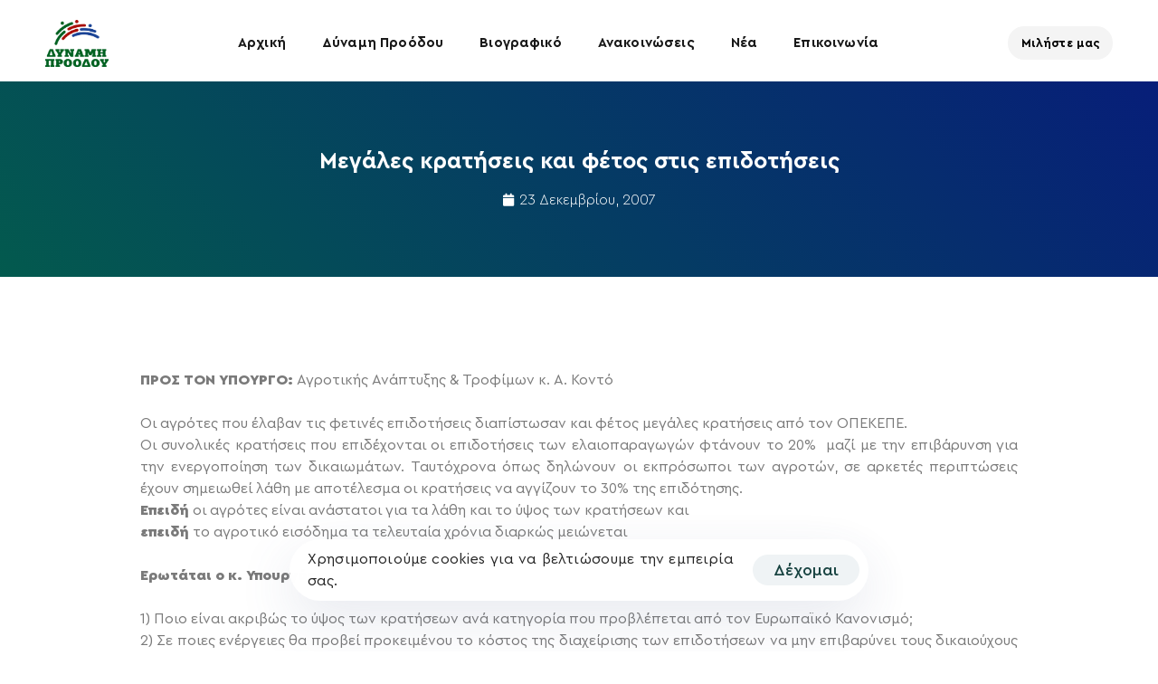

--- FILE ---
content_type: text/html; charset=UTF-8
request_url: https://kegeroglou.gr/%CE%BC%CE%B5%CE%B3%CE%AC%CE%BB%CE%B5%CF%82-%CE%BA%CF%81%CE%B1%CF%84%CE%AE%CF%83%CE%B5%CE%B9%CF%82-%CE%BA%CE%B1%CE%B9-%CF%86%CE%AD%CF%84%CE%BF%CF%82-%CF%83%CF%84%CE%B9%CF%82-%CE%B5%CF%80%CE%B9%CE%B4/2056/
body_size: 25799
content:
<!DOCTYPE html>
<html lang="el">
<head >

	<meta charset="UTF-8">
	<meta name="viewport" content="width=device-width, initial-scale=1.0" />
	<meta http-equiv="X-UA-Compatible" content="IE=edge">
	<link rel="profile" href="https://gmpg.org/xfn/11">
	<meta name="mobile-web-app-capable" content="yes">
<meta name="apple-mobile-web-app-capable" content="yes">
<meta name="apple-mobile-web-app-title" content="Βασίλης Κεγκέρογλου - Δύναμη Προόδου - Δήμος Μινώα Πεδιάδας">
<link rel="pingback" href="https://kegeroglou.gr/xmlrpc.php" />
<title>Μεγάλες κρατήσεις και φέτος στις επιδοτήσεις &#8211; Βασίλης Κεγκέρογλου</title>
			<script type="text/javascript">
			var WebFontConfig = WebFontConfig || {};
			WebFontConfig['active'] = function() {
				if ( typeof ( window.jQuery ) !== 'undefined' ) {
					jQuery(window).trigger('liquid_async_fonts_active');
				}
			};
			WebFontConfig['inactive'] = function() {
				if ( typeof ( window.jQuery ) !== 'undefined' ) {
					jQuery(window).trigger('liquid_async_fonts_inactive');
				}
			};
			</script>
			<meta name='robots' content='max-image-preview:large' />
<link rel="alternate" type="application/rss+xml" title="Ροή RSS &raquo; Βασίλης Κεγκέρογλου" href="https://kegeroglou.gr/feed/" />
<link rel="alternate" title="oEmbed (JSON)" type="application/json+oembed" href="https://kegeroglou.gr/wp-json/oembed/1.0/embed?url=https%3A%2F%2Fkegeroglou.gr%2F%25ce%25bc%25ce%25b5%25ce%25b3%25ce%25ac%25ce%25bb%25ce%25b5%25cf%2582-%25ce%25ba%25cf%2581%25ce%25b1%25cf%2584%25ce%25ae%25cf%2583%25ce%25b5%25ce%25b9%25cf%2582-%25ce%25ba%25ce%25b1%25ce%25b9-%25cf%2586%25ce%25ad%25cf%2584%25ce%25bf%25cf%2582-%25cf%2583%25cf%2584%25ce%25b9%25cf%2582-%25ce%25b5%25cf%2580%25ce%25b9%25ce%25b4%2F2056%2F" />
<link rel="alternate" title="oEmbed (XML)" type="text/xml+oembed" href="https://kegeroglou.gr/wp-json/oembed/1.0/embed?url=https%3A%2F%2Fkegeroglou.gr%2F%25ce%25bc%25ce%25b5%25ce%25b3%25ce%25ac%25ce%25bb%25ce%25b5%25cf%2582-%25ce%25ba%25cf%2581%25ce%25b1%25cf%2584%25ce%25ae%25cf%2583%25ce%25b5%25ce%25b9%25cf%2582-%25ce%25ba%25ce%25b1%25ce%25b9-%25cf%2586%25ce%25ad%25cf%2584%25ce%25bf%25cf%2582-%25cf%2583%25cf%2584%25ce%25b9%25cf%2582-%25ce%25b5%25cf%2580%25ce%25b9%25ce%25b4%2F2056%2F&#038;format=xml" />
<link rel="preload" href="https://kegeroglou.gr/wp-content/themes/hub/assets/vendors/liquid-icon/lqd-essentials/fonts/lqd-essentials.woff2" as="font" type="font/woff2" crossorigin><style id='wp-img-auto-sizes-contain-inline-css' type='text/css'>
img:is([sizes=auto i],[sizes^="auto," i]){contain-intrinsic-size:3000px 1500px}
/*# sourceURL=wp-img-auto-sizes-contain-inline-css */
</style>
<style id='wp-emoji-styles-inline-css' type='text/css'>

	img.wp-smiley, img.emoji {
		display: inline !important;
		border: none !important;
		box-shadow: none !important;
		height: 1em !important;
		width: 1em !important;
		margin: 0 0.07em !important;
		vertical-align: -0.1em !important;
		background: none !important;
		padding: 0 !important;
	}
/*# sourceURL=wp-emoji-styles-inline-css */
</style>
<link rel='stylesheet' id='wp-block-library-css' href='https://kegeroglou.gr/wp-includes/css/dist/block-library/style.min.css?ver=6.9' type='text/css' media='all' />
<style id='wp-block-paragraph-inline-css' type='text/css'>
.is-small-text{font-size:.875em}.is-regular-text{font-size:1em}.is-large-text{font-size:2.25em}.is-larger-text{font-size:3em}.has-drop-cap:not(:focus):first-letter{float:left;font-size:8.4em;font-style:normal;font-weight:100;line-height:.68;margin:.05em .1em 0 0;text-transform:uppercase}body.rtl .has-drop-cap:not(:focus):first-letter{float:none;margin-left:.1em}p.has-drop-cap.has-background{overflow:hidden}:root :where(p.has-background){padding:1.25em 2.375em}:where(p.has-text-color:not(.has-link-color)) a{color:inherit}p.has-text-align-left[style*="writing-mode:vertical-lr"],p.has-text-align-right[style*="writing-mode:vertical-rl"]{rotate:180deg}
/*# sourceURL=https://kegeroglou.gr/wp-includes/blocks/paragraph/style.min.css */
</style>
<style id='global-styles-inline-css' type='text/css'>
:root{--wp--preset--aspect-ratio--square: 1;--wp--preset--aspect-ratio--4-3: 4/3;--wp--preset--aspect-ratio--3-4: 3/4;--wp--preset--aspect-ratio--3-2: 3/2;--wp--preset--aspect-ratio--2-3: 2/3;--wp--preset--aspect-ratio--16-9: 16/9;--wp--preset--aspect-ratio--9-16: 9/16;--wp--preset--color--black: #000000;--wp--preset--color--cyan-bluish-gray: #abb8c3;--wp--preset--color--white: #ffffff;--wp--preset--color--pale-pink: #f78da7;--wp--preset--color--vivid-red: #cf2e2e;--wp--preset--color--luminous-vivid-orange: #ff6900;--wp--preset--color--luminous-vivid-amber: #fcb900;--wp--preset--color--light-green-cyan: #7bdcb5;--wp--preset--color--vivid-green-cyan: #00d084;--wp--preset--color--pale-cyan-blue: #8ed1fc;--wp--preset--color--vivid-cyan-blue: #0693e3;--wp--preset--color--vivid-purple: #9b51e0;--wp--preset--gradient--vivid-cyan-blue-to-vivid-purple: linear-gradient(135deg,rgb(6,147,227) 0%,rgb(155,81,224) 100%);--wp--preset--gradient--light-green-cyan-to-vivid-green-cyan: linear-gradient(135deg,rgb(122,220,180) 0%,rgb(0,208,130) 100%);--wp--preset--gradient--luminous-vivid-amber-to-luminous-vivid-orange: linear-gradient(135deg,rgb(252,185,0) 0%,rgb(255,105,0) 100%);--wp--preset--gradient--luminous-vivid-orange-to-vivid-red: linear-gradient(135deg,rgb(255,105,0) 0%,rgb(207,46,46) 100%);--wp--preset--gradient--very-light-gray-to-cyan-bluish-gray: linear-gradient(135deg,rgb(238,238,238) 0%,rgb(169,184,195) 100%);--wp--preset--gradient--cool-to-warm-spectrum: linear-gradient(135deg,rgb(74,234,220) 0%,rgb(151,120,209) 20%,rgb(207,42,186) 40%,rgb(238,44,130) 60%,rgb(251,105,98) 80%,rgb(254,248,76) 100%);--wp--preset--gradient--blush-light-purple: linear-gradient(135deg,rgb(255,206,236) 0%,rgb(152,150,240) 100%);--wp--preset--gradient--blush-bordeaux: linear-gradient(135deg,rgb(254,205,165) 0%,rgb(254,45,45) 50%,rgb(107,0,62) 100%);--wp--preset--gradient--luminous-dusk: linear-gradient(135deg,rgb(255,203,112) 0%,rgb(199,81,192) 50%,rgb(65,88,208) 100%);--wp--preset--gradient--pale-ocean: linear-gradient(135deg,rgb(255,245,203) 0%,rgb(182,227,212) 50%,rgb(51,167,181) 100%);--wp--preset--gradient--electric-grass: linear-gradient(135deg,rgb(202,248,128) 0%,rgb(113,206,126) 100%);--wp--preset--gradient--midnight: linear-gradient(135deg,rgb(2,3,129) 0%,rgb(40,116,252) 100%);--wp--preset--font-size--small: 13px;--wp--preset--font-size--medium: 20px;--wp--preset--font-size--large: 36px;--wp--preset--font-size--x-large: 42px;--wp--preset--spacing--20: 0.44rem;--wp--preset--spacing--30: 0.67rem;--wp--preset--spacing--40: 1rem;--wp--preset--spacing--50: 1.5rem;--wp--preset--spacing--60: 2.25rem;--wp--preset--spacing--70: 3.38rem;--wp--preset--spacing--80: 5.06rem;--wp--preset--shadow--natural: 6px 6px 9px rgba(0, 0, 0, 0.2);--wp--preset--shadow--deep: 12px 12px 50px rgba(0, 0, 0, 0.4);--wp--preset--shadow--sharp: 6px 6px 0px rgba(0, 0, 0, 0.2);--wp--preset--shadow--outlined: 6px 6px 0px -3px rgb(255, 255, 255), 6px 6px rgb(0, 0, 0);--wp--preset--shadow--crisp: 6px 6px 0px rgb(0, 0, 0);}:where(.is-layout-flex){gap: 0.5em;}:where(.is-layout-grid){gap: 0.5em;}body .is-layout-flex{display: flex;}.is-layout-flex{flex-wrap: wrap;align-items: center;}.is-layout-flex > :is(*, div){margin: 0;}body .is-layout-grid{display: grid;}.is-layout-grid > :is(*, div){margin: 0;}:where(.wp-block-columns.is-layout-flex){gap: 2em;}:where(.wp-block-columns.is-layout-grid){gap: 2em;}:where(.wp-block-post-template.is-layout-flex){gap: 1.25em;}:where(.wp-block-post-template.is-layout-grid){gap: 1.25em;}.has-black-color{color: var(--wp--preset--color--black) !important;}.has-cyan-bluish-gray-color{color: var(--wp--preset--color--cyan-bluish-gray) !important;}.has-white-color{color: var(--wp--preset--color--white) !important;}.has-pale-pink-color{color: var(--wp--preset--color--pale-pink) !important;}.has-vivid-red-color{color: var(--wp--preset--color--vivid-red) !important;}.has-luminous-vivid-orange-color{color: var(--wp--preset--color--luminous-vivid-orange) !important;}.has-luminous-vivid-amber-color{color: var(--wp--preset--color--luminous-vivid-amber) !important;}.has-light-green-cyan-color{color: var(--wp--preset--color--light-green-cyan) !important;}.has-vivid-green-cyan-color{color: var(--wp--preset--color--vivid-green-cyan) !important;}.has-pale-cyan-blue-color{color: var(--wp--preset--color--pale-cyan-blue) !important;}.has-vivid-cyan-blue-color{color: var(--wp--preset--color--vivid-cyan-blue) !important;}.has-vivid-purple-color{color: var(--wp--preset--color--vivid-purple) !important;}.has-black-background-color{background-color: var(--wp--preset--color--black) !important;}.has-cyan-bluish-gray-background-color{background-color: var(--wp--preset--color--cyan-bluish-gray) !important;}.has-white-background-color{background-color: var(--wp--preset--color--white) !important;}.has-pale-pink-background-color{background-color: var(--wp--preset--color--pale-pink) !important;}.has-vivid-red-background-color{background-color: var(--wp--preset--color--vivid-red) !important;}.has-luminous-vivid-orange-background-color{background-color: var(--wp--preset--color--luminous-vivid-orange) !important;}.has-luminous-vivid-amber-background-color{background-color: var(--wp--preset--color--luminous-vivid-amber) !important;}.has-light-green-cyan-background-color{background-color: var(--wp--preset--color--light-green-cyan) !important;}.has-vivid-green-cyan-background-color{background-color: var(--wp--preset--color--vivid-green-cyan) !important;}.has-pale-cyan-blue-background-color{background-color: var(--wp--preset--color--pale-cyan-blue) !important;}.has-vivid-cyan-blue-background-color{background-color: var(--wp--preset--color--vivid-cyan-blue) !important;}.has-vivid-purple-background-color{background-color: var(--wp--preset--color--vivid-purple) !important;}.has-black-border-color{border-color: var(--wp--preset--color--black) !important;}.has-cyan-bluish-gray-border-color{border-color: var(--wp--preset--color--cyan-bluish-gray) !important;}.has-white-border-color{border-color: var(--wp--preset--color--white) !important;}.has-pale-pink-border-color{border-color: var(--wp--preset--color--pale-pink) !important;}.has-vivid-red-border-color{border-color: var(--wp--preset--color--vivid-red) !important;}.has-luminous-vivid-orange-border-color{border-color: var(--wp--preset--color--luminous-vivid-orange) !important;}.has-luminous-vivid-amber-border-color{border-color: var(--wp--preset--color--luminous-vivid-amber) !important;}.has-light-green-cyan-border-color{border-color: var(--wp--preset--color--light-green-cyan) !important;}.has-vivid-green-cyan-border-color{border-color: var(--wp--preset--color--vivid-green-cyan) !important;}.has-pale-cyan-blue-border-color{border-color: var(--wp--preset--color--pale-cyan-blue) !important;}.has-vivid-cyan-blue-border-color{border-color: var(--wp--preset--color--vivid-cyan-blue) !important;}.has-vivid-purple-border-color{border-color: var(--wp--preset--color--vivid-purple) !important;}.has-vivid-cyan-blue-to-vivid-purple-gradient-background{background: var(--wp--preset--gradient--vivid-cyan-blue-to-vivid-purple) !important;}.has-light-green-cyan-to-vivid-green-cyan-gradient-background{background: var(--wp--preset--gradient--light-green-cyan-to-vivid-green-cyan) !important;}.has-luminous-vivid-amber-to-luminous-vivid-orange-gradient-background{background: var(--wp--preset--gradient--luminous-vivid-amber-to-luminous-vivid-orange) !important;}.has-luminous-vivid-orange-to-vivid-red-gradient-background{background: var(--wp--preset--gradient--luminous-vivid-orange-to-vivid-red) !important;}.has-very-light-gray-to-cyan-bluish-gray-gradient-background{background: var(--wp--preset--gradient--very-light-gray-to-cyan-bluish-gray) !important;}.has-cool-to-warm-spectrum-gradient-background{background: var(--wp--preset--gradient--cool-to-warm-spectrum) !important;}.has-blush-light-purple-gradient-background{background: var(--wp--preset--gradient--blush-light-purple) !important;}.has-blush-bordeaux-gradient-background{background: var(--wp--preset--gradient--blush-bordeaux) !important;}.has-luminous-dusk-gradient-background{background: var(--wp--preset--gradient--luminous-dusk) !important;}.has-pale-ocean-gradient-background{background: var(--wp--preset--gradient--pale-ocean) !important;}.has-electric-grass-gradient-background{background: var(--wp--preset--gradient--electric-grass) !important;}.has-midnight-gradient-background{background: var(--wp--preset--gradient--midnight) !important;}.has-small-font-size{font-size: var(--wp--preset--font-size--small) !important;}.has-medium-font-size{font-size: var(--wp--preset--font-size--medium) !important;}.has-large-font-size{font-size: var(--wp--preset--font-size--large) !important;}.has-x-large-font-size{font-size: var(--wp--preset--font-size--x-large) !important;}
/*# sourceURL=global-styles-inline-css */
</style>

<style id='classic-theme-styles-inline-css' type='text/css'>
/*! This file is auto-generated */
.wp-block-button__link{color:#fff;background-color:#32373c;border-radius:9999px;box-shadow:none;text-decoration:none;padding:calc(.667em + 2px) calc(1.333em + 2px);font-size:1.125em}.wp-block-file__button{background:#32373c;color:#fff;text-decoration:none}
/*# sourceURL=/wp-includes/css/classic-themes.min.css */
</style>
<link rel='stylesheet' id='contact-form-7-css' href='https://kegeroglou.gr/wp-content/plugins/contact-form-7/includes/css/styles.css?ver=6.1.3' type='text/css' media='all' />
<link rel='stylesheet' id='redux-extendify-styles-css' href='https://kegeroglou.gr/wp-content/plugins/hub-core/extras/redux-framework/redux-core/assets/css/extendify-utilities.css?ver=4.4.12.2' type='text/css' media='all' />
<link rel='stylesheet' id='bootstrap-css' href='https://kegeroglou.gr/wp-content/themes/hub/assets/vendors/bootstrap/css/bootstrap.min.css' type='text/css' media='all' />
<link rel='stylesheet' id='liquid-base-css' href='https://kegeroglou.gr/wp-content/themes/hub/style.css' type='text/css' media='all' />
<style id='liquid-base-inline-css' type='text/css'>
.lqd-696e8e56ca33c{
			position: fixed;
			left: 0;
			bottom: 0;
			right: 0;
			margin: 0;
			padding: 1em 1.41575em;
			background-color: #3d9cd2;
			color: #fff;
			z-index: 9998;
			display: flex;
			justify-content: center;
			align-items: center;
			gap: 8px;
			a{color:#fff}
		}.lqd-696e8e56ca33c.err{
			background-color: #d63939;
		}
/*# sourceURL=liquid-base-inline-css */
</style>
<link rel='stylesheet' id='liquid-base-typography-css' href='https://kegeroglou.gr/wp-content/themes/hub/assets/css/elements/base/typography.css' type='text/css' media='all' />
<link rel='stylesheet' id='elementor-frontend-css' href='https://kegeroglou.gr/wp-content/plugins/elementor/assets/css/frontend.min.css?ver=3.33.1' type='text/css' media='all' />
<style id='elementor-frontend-inline-css' type='text/css'>
.elementor-kit-6{--e-global-color-primary:#184341;--e-global-color-secondary:#5B7BFB;--e-global-color-text:#7A7A7A;--e-global-color-accent:#61CE70;--e-global-color-a76c7ea:#FF3E31;--e-global-color-0e7a789:#035A4E;--e-global-color-bcf3c15:#071E79;--e-global-typography-primary-font-family:"Chivo";--e-global-typography-primary-font-weight:600;--e-global-typography-secondary-font-family:"Chivo";--e-global-typography-secondary-font-weight:400;--e-global-typography-text-font-family:"Chivo";--e-global-typography-text-font-weight:400;--e-global-typography-accent-font-family:"Chivo";--e-global-typography-accent-font-weight:500;color:#5D6371;font-family:"Aimark-LXFonts", Sans-serif;font-size:18px;font-weight:400;line-height:1.5em;letter-spacing:0.16px;}.elementor-kit-6 e-page-transition{background-color:#FFBC7D;}body.elementor-page{--color-gradient-start:#184341;--color-gradient-stop:#184341;}.main-header .navbar-brand{max-width:70px;}.elementor-kit-6 .lqd-post-content,.elementor-kit-6 .lqd-post-header .entry-excerpt{color:#737373;font-family:"Aimark-LXFonts", Sans-serif;font-size:19px;font-weight:400;line-height:1.73em;}h1, .h1{color:#181B31;font-family:"Aimark-LXFonts", Sans-serif;font-size:52px;font-weight:700;line-height:1.15em;}h2, .h2{color:#181B31;font-family:"Aimark-LXFonts", Sans-serif;font-size:42px;font-weight:700;line-height:1.2em;letter-spacing:-0.2px;}h3, .h3{color:#181B31;font-family:"Aimark-LXFonts", Sans-serif;font-size:34px;font-weight:700;line-height:1.2em;}h4, .h4{color:#181B31;font-family:"Aimark-LXFonts", Sans-serif;font-size:30px;font-weight:700;line-height:1.2em;}h5, .h5{color:#181B31;font-family:"Aimark-LXFonts", Sans-serif;font-size:25px;font-weight:700;line-height:1.2em;}h6, .h6{color:#181B31;font-family:"Aimark-LXFonts", Sans-serif;font-size:25px;font-weight:700;line-height:1.2em;}.page-scheme-dark{color:rgba(255, 255, 255, 0.8);}.page-scheme-dark h1, .page-scheme-dark .h1{color:#ffffff;}.page-scheme-dark h2, .page-scheme-dark .h2{color:#ffffff;}.page-scheme-dark h3, .page-scheme-dark .h3{color:#ffffff;}.page-scheme-dark h4, .page-scheme-dark .h4{color:#ffffff;}.page-scheme-dark h5, .page-scheme-dark .h5{color:#ffffff;}.page-scheme-dark h6, .page-scheme-dark .h6{color:#ffffff;}.elementor-kit-6 button,.elementor-kit-6 input[type="button"],.elementor-kit-6 input[type="submit"],.elementor-kit-6 .elementor-button{font-size:18px;font-weight:500;line-height:18px;}.elementor-section.elementor-section-boxed > .elementor-container{max-width:1140px;}.e-con{--container-max-width:1140px;}.elementor-widget:not(:last-child){margin-block-end:0px;}.elementor-element{--widgets-spacing:0px 0px;--widgets-spacing-row:0px;--widgets-spacing-column:0px;}{}h1.entry-title{display:var(--page-title-display);}@media(max-width:1024px){.main-header .lqd-mobile-sec .navbar-brand img{max-width:70px;}.elementor-section.elementor-section-boxed > .elementor-container{max-width:1024px;}.e-con{--container-max-width:1024px;}}@media(max-width:767px){.main-header .lqd-mobile-sec .navbar-brand img{max-width:70px;}.elementor-section.elementor-section-boxed > .elementor-container{max-width:767px;}.e-con{--container-max-width:767px;}}/* Start Custom Fonts CSS */@font-face {
	font-family: 'Aimark-LXFonts';
	font-style: normal;
	font-weight: normal;
	font-display: auto;
	src: url('https://kegeroglou.gr/wp-content/uploads/2023/05/CeraPro-Regular.eot');
	src: url('https://kegeroglou.gr/wp-content/uploads/2023/05/CeraPro-Regular.eot?#iefix') format('embedded-opentype'),
		url('https://kegeroglou.gr/wp-content/uploads/2023/05/CeraPro-Regular.woff') format('woff');
}
@font-face {
	font-family: 'Aimark-LXFonts';
	font-style: normal;
	font-weight: bold;
	font-display: auto;
	src: url('https://kegeroglou.gr/wp-content/uploads/2023/05/CeraPro-Bold.eot');
	src: url('https://kegeroglou.gr/wp-content/uploads/2023/05/CeraPro-Bold.eot?#iefix') format('embedded-opentype'),
		url('https://kegeroglou.gr/wp-content/uploads/2023/05/CeraPro-Bold.woff') format('woff');
}
@font-face {
	font-family: 'Aimark-LXFonts';
	font-style: normal;
	font-weight: 100;
	font-display: auto;
	src: url('https://kegeroglou.gr/wp-content/uploads/2023/05/CeraPro-Thin.eot');
	src: url('https://kegeroglou.gr/wp-content/uploads/2023/05/CeraPro-Thin.eot?#iefix') format('embedded-opentype'),
		url('https://kegeroglou.gr/wp-content/uploads/2023/05/CeraPro-Thin.woff') format('woff');
}
@font-face {
	font-family: 'Aimark-LXFonts';
	font-style: normal;
	font-weight: 200;
	font-display: auto;
	src: url('https://kegeroglou.gr/wp-content/uploads/2023/05/CeraPro-Thin.eot');
	src: url('https://kegeroglou.gr/wp-content/uploads/2023/05/CeraPro-Thin.eot?#iefix') format('embedded-opentype'),
		url('https://kegeroglou.gr/wp-content/uploads/2023/05/CeraPro-Thin.woff') format('woff');
}
@font-face {
	font-family: 'Aimark-LXFonts';
	font-style: normal;
	font-weight: 300;
	font-display: auto;
	src: url('https://kegeroglou.gr/wp-content/uploads/2023/05/CeraPro-Light.eot');
	src: url('https://kegeroglou.gr/wp-content/uploads/2023/05/CeraPro-Light.eot?#iefix') format('embedded-opentype'),
		url('https://kegeroglou.gr/wp-content/uploads/2023/05/CeraPro-Light.woff') format('woff');
}
@font-face {
	font-family: 'Aimark-LXFonts';
	font-style: normal;
	font-weight: 400;
	font-display: auto;
	src: url('https://kegeroglou.gr/wp-content/uploads/2023/05/CeraPro-Regular.eot');
	src: url('https://kegeroglou.gr/wp-content/uploads/2023/05/CeraPro-Regular.eot?#iefix') format('embedded-opentype'),
		url('https://kegeroglou.gr/wp-content/uploads/2023/05/CeraPro-Regular.woff') format('woff');
}
@font-face {
	font-family: 'Aimark-LXFonts';
	font-style: normal;
	font-weight: 500;
	font-display: auto;
	src: url('https://kegeroglou.gr/wp-content/uploads/2023/05/CeraPro-Medium.eot');
	src: url('https://kegeroglou.gr/wp-content/uploads/2023/05/CeraPro-Medium.eot?#iefix') format('embedded-opentype'),
		url('https://kegeroglou.gr/wp-content/uploads/2023/05/CeraPro-Medium.woff') format('woff');
}
@font-face {
	font-family: 'Aimark-LXFonts';
	font-style: normal;
	font-weight: 600;
	font-display: auto;
	src: url('https://kegeroglou.gr/wp-content/uploads/2023/05/CeraPro-Bold.eot');
	src: url('https://kegeroglou.gr/wp-content/uploads/2023/05/CeraPro-Bold.eot?#iefix') format('embedded-opentype'),
		url('https://kegeroglou.gr/wp-content/uploads/2023/05/CeraPro-Bold.woff') format('woff');
}
@font-face {
	font-family: 'Aimark-LXFonts';
	font-style: normal;
	font-weight: 700;
	font-display: auto;
	src: url('https://kegeroglou.gr/wp-content/uploads/2023/05/CeraPro-Black.eot');
	src: url('https://kegeroglou.gr/wp-content/uploads/2023/05/CeraPro-Black.eot?#iefix') format('embedded-opentype'),
		url('https://kegeroglou.gr/wp-content/uploads/2023/05/CeraPro-Black.woff') format('woff');
}
@font-face {
	font-family: 'Aimark-LXFonts';
	font-style: normal;
	font-weight: 800;
	font-display: auto;
	src: url('https://kegeroglou.gr/wp-content/uploads/2023/05/CeraPro-Black.eot');
	src: url('https://kegeroglou.gr/wp-content/uploads/2023/05/CeraPro-Black.eot?#iefix') format('embedded-opentype'),
		url('https://kegeroglou.gr/wp-content/uploads/2023/05/CeraPro-Black.woff') format('woff');
}
@font-face {
	font-family: 'Aimark-LXFonts';
	font-style: normal;
	font-weight: 900;
	font-display: auto;
	src: url('https://kegeroglou.gr/wp-content/uploads/2023/05/CeraPro-Black.eot');
	src: url('https://kegeroglou.gr/wp-content/uploads/2023/05/CeraPro-Black.eot?#iefix') format('embedded-opentype'),
		url('https://kegeroglou.gr/wp-content/uploads/2023/05/CeraPro-Black.woff') format('woff');
}
/* End Custom Fonts CSS */
.elementor-13929 .elementor-element.elementor-element-1a3c8553{--display:flex;--min-height:700px;--flex-direction:column;--container-widget-width:calc( ( 1 - var( --container-widget-flex-grow ) ) * 100% );--container-widget-height:initial;--container-widget-flex-grow:0;--container-widget-align-self:initial;--flex-wrap-mobile:wrap;--justify-content:center;--align-items:stretch;--gap:20px 20px;--row-gap:20px;--column-gap:20px;--overflow:hidden;--padding-top:0%;--padding-bottom:0%;--padding-left:3%;--padding-right:13%;}.elementor-13929 .elementor-element.elementor-element-1bceeffa{--display:flex;--overlay-opacity:0.5;--border-radius:20px 20px 20px 20px;box-shadow:0px 0px 15px 0px rgba(0,0,0,0.15);--padding-top:0%;--padding-bottom:0%;--padding-left:0%;--padding-right:0%;}.elementor-13929 .elementor-element.elementor-element-1bceeffa:not(.elementor-motion-effects-element-type-background), .elementor-13929 .elementor-element.elementor-element-1bceeffa > .elementor-motion-effects-container > .elementor-motion-effects-layer{background-color:#FFFFFF;}.elementor-13929 .elementor-element.elementor-element-1bceeffa::before, .elementor-13929 .elementor-element.elementor-element-1bceeffa > .elementor-background-video-container::before, .elementor-13929 .elementor-element.elementor-element-1bceeffa > .e-con-inner > .elementor-background-video-container::before, .elementor-13929 .elementor-element.elementor-element-1bceeffa > .elementor-background-slideshow::before, .elementor-13929 .elementor-element.elementor-element-1bceeffa > .e-con-inner > .elementor-background-slideshow::before, .elementor-13929 .elementor-element.elementor-element-1bceeffa > .elementor-motion-effects-container > .elementor-motion-effects-layer::before{background-image:url("https://kegeroglou.gr/wp-content/uploads/2023/09/bubble_bg_popup.png");--background-overlay:'';background-position:center right;background-repeat:no-repeat;background-size:contain;}#elementor-popup-modal-13929 .dialog-widget-content{animation-duration:1s;background-color:rgba(0,0,0,0);}#elementor-popup-modal-13929{background-color:#7A7A7A45;justify-content:center;align-items:center;pointer-events:all;}#elementor-popup-modal-13929 .dialog-message{width:713px;height:auto;}@media(max-width:1024px){.elementor-13929 .elementor-element.elementor-element-1a3c8553{--padding-top:0%;--padding-bottom:0%;--padding-left:8%;--padding-right:12%;}}@media(min-width:768px){.elementor-13929 .elementor-element.elementor-element-1a3c8553{--content-width:800px;}}@media(max-width:767px){.elementor-13929 .elementor-element.elementor-element-1a3c8553{--min-height:100vh;--padding-top:0px;--padding-bottom:0px;--padding-left:25px;--padding-right:25px;}.elementor-13929 .elementor-element.elementor-element-1bceeffa{--padding-top:1%;--padding-bottom:1%;--padding-left:1%;--padding-right:1%;}}
.elementor-13383 .elementor-element.elementor-element-068d91c{--display:flex;--min-height:30vh;--flex-direction:column;--container-widget-width:calc( ( 1 - var( --container-widget-flex-grow ) ) * 100% );--container-widget-height:initial;--container-widget-flex-grow:0;--container-widget-align-self:initial;--flex-wrap-mobile:wrap;--justify-content:center;--align-items:center;--margin-top:90px;--margin-bottom:0px;--margin-left:0px;--margin-right:0px;}.elementor-13383 .elementor-element.elementor-element-068d91c:not(.elementor-motion-effects-element-type-background), .elementor-13383 .elementor-element.elementor-element-068d91c > .elementor-motion-effects-container > .elementor-motion-effects-layer{background-color:transparent;background-image:linear-gradient(45deg, var( --e-global-color-0e7a789 ) 0%, var( --e-global-color-bcf3c15 ) 100%);}.elementor-13383 .elementor-element.elementor-element-437a8811{text-align:center;}.elementor-13383 .elementor-element.elementor-element-437a8811 .elementor-heading-title{font-family:"Aimark-LXFonts", Sans-serif;font-size:25px;font-weight:600;text-transform:none;font-style:normal;text-decoration:none;line-height:1.2em;letter-spacing:0px;word-spacing:0em;color:#FFFFFF;}.elementor-13383 .elementor-element.elementor-element-3eadb9fb > .elementor-widget-container{margin:015px 0px 0px 0px;}.elementor-13383 .elementor-element.elementor-element-3eadb9fb .elementor-icon-list-items:not(.elementor-inline-items) .elementor-icon-list-item:not(:last-child){padding-bottom:calc(31px/2);}.elementor-13383 .elementor-element.elementor-element-3eadb9fb .elementor-icon-list-items:not(.elementor-inline-items) .elementor-icon-list-item:not(:first-child){margin-top:calc(31px/2);}.elementor-13383 .elementor-element.elementor-element-3eadb9fb .elementor-icon-list-items.elementor-inline-items .elementor-icon-list-item{margin-right:calc(31px/2);margin-left:calc(31px/2);}.elementor-13383 .elementor-element.elementor-element-3eadb9fb .elementor-icon-list-items.elementor-inline-items{margin-right:calc(-31px/2);margin-left:calc(-31px/2);}body.rtl .elementor-13383 .elementor-element.elementor-element-3eadb9fb .elementor-icon-list-items.elementor-inline-items .elementor-icon-list-item:after{left:calc(-31px/2);}body:not(.rtl) .elementor-13383 .elementor-element.elementor-element-3eadb9fb .elementor-icon-list-items.elementor-inline-items .elementor-icon-list-item:after{right:calc(-31px/2);}.elementor-13383 .elementor-element.elementor-element-3eadb9fb .elementor-icon-list-item:not(:last-child):after{content:"";border-color:#FFFFFF;}.elementor-13383 .elementor-element.elementor-element-3eadb9fb .elementor-icon-list-items:not(.elementor-inline-items) .elementor-icon-list-item:not(:last-child):after{border-top-style:solid;border-top-width:1px;}.elementor-13383 .elementor-element.elementor-element-3eadb9fb .elementor-icon-list-items.elementor-inline-items .elementor-icon-list-item:not(:last-child):after{border-left-style:solid;}.elementor-13383 .elementor-element.elementor-element-3eadb9fb .elementor-inline-items .elementor-icon-list-item:not(:last-child):after{border-left-width:1px;}.elementor-13383 .elementor-element.elementor-element-3eadb9fb .elementor-icon-list-icon i{color:#FFFFFF;font-size:14px;}.elementor-13383 .elementor-element.elementor-element-3eadb9fb .elementor-icon-list-icon svg{fill:#FFFFFF;--e-icon-list-icon-size:14px;}.elementor-13383 .elementor-element.elementor-element-3eadb9fb .elementor-icon-list-icon{width:14px;}.elementor-13383 .elementor-element.elementor-element-3eadb9fb .elementor-icon-list-text, .elementor-13383 .elementor-element.elementor-element-3eadb9fb .elementor-icon-list-text a{color:#FFFFFF;}.elementor-13383 .elementor-element.elementor-element-3eadb9fb .elementor-icon-list-item{font-family:"Aimark-LXFonts", Sans-serif;font-size:16px;font-weight:300;text-transform:none;font-style:normal;text-decoration:none;line-height:1.5em;letter-spacing:0px;word-spacing:0em;}.elementor-13383 .elementor-element.elementor-element-76ef3bd7{--display:flex;--flex-direction:column;--container-widget-width:calc( ( 1 - var( --container-widget-flex-grow ) ) * 100% );--container-widget-height:initial;--container-widget-flex-grow:0;--container-widget-align-self:initial;--flex-wrap-mobile:wrap;--align-items:stretch;--gap:50px 50px;--row-gap:50px;--column-gap:50px;--margin-top:8%;--margin-bottom:0%;--margin-left:0%;--margin-right:0%;--padding-top:0%;--padding-bottom:0%;--padding-left:8%;--padding-right:8%;}.elementor-13383 .elementor-element.elementor-element-45b36e6a img{width:100%;}.elementor-13383 .elementor-element.elementor-element-7d9bf233 .elementor-widget-container{font-family:"Poppins", Sans-serif;font-size:22px;font-weight:600;text-transform:capitalize;font-style:normal;text-decoration:none;line-height:1.2em;letter-spacing:0px;color:#1C244B;}.elementor-13383 .elementor-element.elementor-element-81214a5{text-align:justify;color:var( --e-global-color-text );font-family:"Aimark-LXFonts", Sans-serif;font-size:16px;font-weight:400;text-transform:none;font-style:normal;text-decoration:none;line-height:1.5em;letter-spacing:0px;word-spacing:0em;}.elementor-13383 .elementor-element.elementor-element-12477d4a > .elementor-widget-container{margin:3% 0% 0% 0%;padding:30px 0px 0px 0px;border-style:solid;border-width:1px 0px 0px 0px;border-color:#1C244B;}.elementor-13383 .elementor-element.elementor-element-12477d4a span.post-navigation__prev--label{color:#1C244B;}.elementor-13383 .elementor-element.elementor-element-12477d4a span.post-navigation__next--label{color:#1C244B;}.elementor-13383 .elementor-element.elementor-element-12477d4a span.post-navigation__prev--label:hover{color:#467FF7;}.elementor-13383 .elementor-element.elementor-element-12477d4a span.post-navigation__next--label:hover{color:#467FF7;}.elementor-13383 .elementor-element.elementor-element-12477d4a span.post-navigation__prev--label, .elementor-13383 .elementor-element.elementor-element-12477d4a span.post-navigation__next--label{font-family:"Aimark-LXFonts", Sans-serif;font-size:16px;font-weight:400;text-transform:capitalize;text-decoration:underline;letter-spacing:0px;}.elementor-13383 .elementor-element.elementor-element-9d880d9{--display:flex;--flex-direction:row;--container-widget-width:calc( ( 1 - var( --container-widget-flex-grow ) ) * 100% );--container-widget-height:100%;--container-widget-flex-grow:1;--container-widget-align-self:stretch;--flex-wrap-mobile:wrap;--align-items:stretch;--gap:30px 30px;--row-gap:30px;--column-gap:30px;--padding-top:0px;--padding-bottom:0px;--padding-left:0px;--padding-right:0px;}.elementor-13383 .elementor-element.elementor-element-30622b73 .elementor-heading-title{font-family:"Aimark-LXFonts", Sans-serif;font-size:16px;font-weight:400;text-transform:none;font-style:normal;text-decoration:none;line-height:1.5em;letter-spacing:0px;word-spacing:0em;color:var( --e-global-color-bcf3c15 );}.elementor-13383 .elementor-element.elementor-element-3aaa7f8b{--grid-side-margin:22px;--grid-column-gap:22px;--grid-row-gap:10px;--grid-bottom-margin:10px;--e-share-buttons-primary-color:#02010100;--e-share-buttons-secondary-color:var( --e-global-color-primary );}.elementor-13383 .elementor-element.elementor-element-3aaa7f8b .elementor-share-btn{font-size:calc(0.5px * 10);}.elementor-13383 .elementor-element.elementor-element-3aaa7f8b .elementor-share-btn__icon{--e-share-buttons-icon-size:22px;}.elementor-13383 .elementor-element.elementor-element-3aaa7f8b .elementor-share-btn:hover{--e-share-buttons-secondary-color:#C8D5DC;}.elementor-13383 .elementor-element.elementor-element-5b236be9{--display:flex;--flex-direction:column;--container-widget-width:calc( ( 1 - var( --container-widget-flex-grow ) ) * 100% );--container-widget-height:initial;--container-widget-flex-grow:0;--container-widget-align-self:initial;--flex-wrap-mobile:wrap;--align-items:stretch;--gap:100px 100px;--row-gap:100px;--column-gap:100px;--margin-top:12%;--margin-bottom:10%;--margin-left:0%;--margin-right:0%;--padding-top:0%;--padding-bottom:0%;--padding-left:8%;--padding-right:8%;}.elementor-13383 .elementor-element.elementor-element-5a0655c0{text-align:center;}.elementor-13383 .elementor-element.elementor-element-5a0655c0 .elementor-heading-title{font-family:"Aimark-LXFonts", Sans-serif;font-size:40px;font-weight:600;text-transform:none;font-style:normal;text-decoration:none;line-height:1.2em;letter-spacing:0px;word-spacing:0em;color:#1C244B;}.elementor-13383 .elementor-element.elementor-element-437dc276{--grid-row-gap:80px;--grid-column-gap:60px;}.elementor-13383 .elementor-element.elementor-element-437dc276 .elementor-posts-container .elementor-post__thumbnail{padding-bottom:calc( 0.8 * 100% );}.elementor-13383 .elementor-element.elementor-element-437dc276:after{content:"0.8";}.elementor-13383 .elementor-element.elementor-element-437dc276 .elementor-post__thumbnail__link{width:100%;}.elementor-13383 .elementor-element.elementor-element-437dc276 .elementor-post__meta-data span + span:before{content:"•";}.elementor-13383 .elementor-element.elementor-element-437dc276 .elementor-post__card{border-width:0px;}.elementor-13383 .elementor-element.elementor-element-437dc276 .elementor-post__text{padding:0 0px;margin-top:20px;}.elementor-13383 .elementor-element.elementor-element-437dc276 .elementor-post__meta-data{padding:10px 0px;}.elementor-13383 .elementor-element.elementor-element-437dc276 .elementor-post__avatar{padding-right:0px;padding-left:0px;}.elementor-13383 .elementor-element.elementor-element-437dc276 .elementor-post__title, .elementor-13383 .elementor-element.elementor-element-437dc276 .elementor-post__title a{color:#1C244B;font-family:"Aimark-LXFonts", Sans-serif;font-size:22px;font-weight:600;text-transform:none;font-style:normal;text-decoration:none;line-height:1.2em;letter-spacing:0px;word-spacing:0em;}.elementor-13383 .elementor-element.elementor-element-437dc276 .elementor-post__title{margin-bottom:8px;}.elementor-13383 .elementor-element.elementor-element-437dc276 .elementor-post__read-more{color:var( --e-global-color-primary );}.elementor-13383 .elementor-element.elementor-element-437dc276 a.elementor-post__read-more{font-family:"Aimark-LXFonts", Sans-serif;font-size:16px;font-weight:500;text-transform:capitalize;line-height:1em;letter-spacing:0px;word-spacing:0em;}body.elementor-page-13383:not(.elementor-motion-effects-element-type-background), body.elementor-page-13383 > .elementor-motion-effects-container > .elementor-motion-effects-layer{background-color:#FFFFFF;}@media(max-width:1024px){.elementor-13383 .elementor-element.elementor-element-437a8811 .elementor-heading-title{font-size:45px;}.elementor-13383 .elementor-element.elementor-element-3eadb9fb .elementor-icon-list-item{font-size:14px;}.elementor-13383 .elementor-element.elementor-element-76ef3bd7{--padding-top:0%;--padding-bottom:0%;--padding-left:5%;--padding-right:5%;}.elementor-13383 .elementor-element.elementor-element-81214a5{font-size:14px;}.elementor-13383 .elementor-element.elementor-element-12477d4a span.post-navigation__prev--label, .elementor-13383 .elementor-element.elementor-element-12477d4a span.post-navigation__next--label{font-size:14px;}.elementor-13383 .elementor-element.elementor-element-30622b73 .elementor-heading-title{font-size:14px;} .elementor-13383 .elementor-element.elementor-element-3aaa7f8b{--grid-side-margin:16px;--grid-column-gap:16px;--grid-row-gap:10px;--grid-bottom-margin:10px;}.elementor-13383 .elementor-element.elementor-element-5b236be9{--gap:50px 50px;--row-gap:50px;--column-gap:50px;--padding-top:0%;--padding-bottom:0%;--padding-left:5%;--padding-right:5%;}.elementor-13383 .elementor-element.elementor-element-5a0655c0 .elementor-heading-title{font-size:45px;}.elementor-13383 .elementor-element.elementor-element-437dc276{--grid-row-gap:71px;}.elementor-13383 .elementor-element.elementor-element-437dc276 a.elementor-post__read-more{font-size:14px;}}@media(max-width:767px){.elementor-13383 .elementor-element.elementor-element-437a8811 .elementor-heading-title{font-size:28px;line-height:1.1em;}.elementor-13383 .elementor-element.elementor-element-76ef3bd7{--gap:25px 25px;--row-gap:25px;--column-gap:25px;}.elementor-13383 .elementor-element.elementor-element-7d9bf233 .elementor-widget-container{font-size:18px;}.elementor-13383 .elementor-element.elementor-element-81214a5{text-align:justify;}.elementor-13383 .elementor-element.elementor-element-9d880d9{--gap:15px 15px;--row-gap:15px;--column-gap:15px;--margin-top:5%;--margin-bottom:0%;--margin-left:0%;--margin-right:0%;} .elementor-13383 .elementor-element.elementor-element-3aaa7f8b{--grid-side-margin:16px;--grid-column-gap:16px;--grid-row-gap:10px;--grid-bottom-margin:10px;}.elementor-13383 .elementor-element.elementor-element-3aaa7f8b{--grid-side-margin:16px;--grid-column-gap:16px;--grid-row-gap:16px;}.elementor-13383 .elementor-element.elementor-element-3aaa7f8b .elementor-share-btn__icon{--e-share-buttons-icon-size:18px;}.elementor-13383 .elementor-element.elementor-element-5b236be9{--gap:20px 20px;--row-gap:20px;--column-gap:20px;--margin-top:35%;--margin-bottom:0%;--margin-left:0%;--margin-right:0%;}.elementor-13383 .elementor-element.elementor-element-5a0655c0 .elementor-heading-title{font-size:28px;line-height:1.1em;}.elementor-13383 .elementor-element.elementor-element-437dc276{--grid-row-gap:30px;--grid-column-gap:30px;}.elementor-13383 .elementor-element.elementor-element-437dc276 .elementor-posts-container .elementor-post__thumbnail{padding-bottom:calc( 0.5 * 100% );}.elementor-13383 .elementor-element.elementor-element-437dc276:after{content:"0.5";}.elementor-13383 .elementor-element.elementor-element-437dc276 .elementor-post__thumbnail__link{width:100%;}.elementor-13383 .elementor-element.elementor-element-437dc276 .elementor-post__title, .elementor-13383 .elementor-element.elementor-element-437dc276 .elementor-post__title a{font-size:18px;line-height:1.1em;}.elementor-13383 .elementor-element.elementor-element-437dc276 .elementor-post__title{margin-bottom:9px;}}@media(min-width:768px){.elementor-13383 .elementor-element.elementor-element-76ef3bd7{--content-width:970px;}.elementor-13383 .elementor-element.elementor-element-5b236be9{--content-width:970px;}}@media(max-width:1024px) and (min-width:768px){.elementor-13383 .elementor-element.elementor-element-76ef3bd7{--content-width:100%;}.elementor-13383 .elementor-element.elementor-element-5b236be9{--content-width:100%;}}/* Start Custom Fonts CSS */@font-face {
	font-family: 'Aimark-LXFonts';
	font-style: normal;
	font-weight: normal;
	font-display: auto;
	src: url('https://kegeroglou.gr/wp-content/uploads/2023/05/CeraPro-Regular.eot');
	src: url('https://kegeroglou.gr/wp-content/uploads/2023/05/CeraPro-Regular.eot?#iefix') format('embedded-opentype'),
		url('https://kegeroglou.gr/wp-content/uploads/2023/05/CeraPro-Regular.woff') format('woff');
}
@font-face {
	font-family: 'Aimark-LXFonts';
	font-style: normal;
	font-weight: bold;
	font-display: auto;
	src: url('https://kegeroglou.gr/wp-content/uploads/2023/05/CeraPro-Bold.eot');
	src: url('https://kegeroglou.gr/wp-content/uploads/2023/05/CeraPro-Bold.eot?#iefix') format('embedded-opentype'),
		url('https://kegeroglou.gr/wp-content/uploads/2023/05/CeraPro-Bold.woff') format('woff');
}
@font-face {
	font-family: 'Aimark-LXFonts';
	font-style: normal;
	font-weight: 100;
	font-display: auto;
	src: url('https://kegeroglou.gr/wp-content/uploads/2023/05/CeraPro-Thin.eot');
	src: url('https://kegeroglou.gr/wp-content/uploads/2023/05/CeraPro-Thin.eot?#iefix') format('embedded-opentype'),
		url('https://kegeroglou.gr/wp-content/uploads/2023/05/CeraPro-Thin.woff') format('woff');
}
@font-face {
	font-family: 'Aimark-LXFonts';
	font-style: normal;
	font-weight: 200;
	font-display: auto;
	src: url('https://kegeroglou.gr/wp-content/uploads/2023/05/CeraPro-Thin.eot');
	src: url('https://kegeroglou.gr/wp-content/uploads/2023/05/CeraPro-Thin.eot?#iefix') format('embedded-opentype'),
		url('https://kegeroglou.gr/wp-content/uploads/2023/05/CeraPro-Thin.woff') format('woff');
}
@font-face {
	font-family: 'Aimark-LXFonts';
	font-style: normal;
	font-weight: 300;
	font-display: auto;
	src: url('https://kegeroglou.gr/wp-content/uploads/2023/05/CeraPro-Light.eot');
	src: url('https://kegeroglou.gr/wp-content/uploads/2023/05/CeraPro-Light.eot?#iefix') format('embedded-opentype'),
		url('https://kegeroglou.gr/wp-content/uploads/2023/05/CeraPro-Light.woff') format('woff');
}
@font-face {
	font-family: 'Aimark-LXFonts';
	font-style: normal;
	font-weight: 400;
	font-display: auto;
	src: url('https://kegeroglou.gr/wp-content/uploads/2023/05/CeraPro-Regular.eot');
	src: url('https://kegeroglou.gr/wp-content/uploads/2023/05/CeraPro-Regular.eot?#iefix') format('embedded-opentype'),
		url('https://kegeroglou.gr/wp-content/uploads/2023/05/CeraPro-Regular.woff') format('woff');
}
@font-face {
	font-family: 'Aimark-LXFonts';
	font-style: normal;
	font-weight: 500;
	font-display: auto;
	src: url('https://kegeroglou.gr/wp-content/uploads/2023/05/CeraPro-Medium.eot');
	src: url('https://kegeroglou.gr/wp-content/uploads/2023/05/CeraPro-Medium.eot?#iefix') format('embedded-opentype'),
		url('https://kegeroglou.gr/wp-content/uploads/2023/05/CeraPro-Medium.woff') format('woff');
}
@font-face {
	font-family: 'Aimark-LXFonts';
	font-style: normal;
	font-weight: 600;
	font-display: auto;
	src: url('https://kegeroglou.gr/wp-content/uploads/2023/05/CeraPro-Bold.eot');
	src: url('https://kegeroglou.gr/wp-content/uploads/2023/05/CeraPro-Bold.eot?#iefix') format('embedded-opentype'),
		url('https://kegeroglou.gr/wp-content/uploads/2023/05/CeraPro-Bold.woff') format('woff');
}
@font-face {
	font-family: 'Aimark-LXFonts';
	font-style: normal;
	font-weight: 700;
	font-display: auto;
	src: url('https://kegeroglou.gr/wp-content/uploads/2023/05/CeraPro-Black.eot');
	src: url('https://kegeroglou.gr/wp-content/uploads/2023/05/CeraPro-Black.eot?#iefix') format('embedded-opentype'),
		url('https://kegeroglou.gr/wp-content/uploads/2023/05/CeraPro-Black.woff') format('woff');
}
@font-face {
	font-family: 'Aimark-LXFonts';
	font-style: normal;
	font-weight: 800;
	font-display: auto;
	src: url('https://kegeroglou.gr/wp-content/uploads/2023/05/CeraPro-Black.eot');
	src: url('https://kegeroglou.gr/wp-content/uploads/2023/05/CeraPro-Black.eot?#iefix') format('embedded-opentype'),
		url('https://kegeroglou.gr/wp-content/uploads/2023/05/CeraPro-Black.woff') format('woff');
}
@font-face {
	font-family: 'Aimark-LXFonts';
	font-style: normal;
	font-weight: 900;
	font-display: auto;
	src: url('https://kegeroglou.gr/wp-content/uploads/2023/05/CeraPro-Black.eot');
	src: url('https://kegeroglou.gr/wp-content/uploads/2023/05/CeraPro-Black.eot?#iefix') format('embedded-opentype'),
		url('https://kegeroglou.gr/wp-content/uploads/2023/05/CeraPro-Black.woff') format('woff');
}
/* End Custom Fonts CSS */
@media (max-width: 1024px){}@media (max-width: 767px){}
@media (max-width: 1024px){}@media (max-width: 767px){}
/*# sourceURL=elementor-frontend-inline-css */
</style>
<link rel='stylesheet' id='widget-image-css' href='https://kegeroglou.gr/wp-content/plugins/elementor/assets/css/widget-image.min.css?ver=3.33.1' type='text/css' media='all' />
<link rel='stylesheet' id='e-motion-fx-css' href='https://kegeroglou.gr/wp-content/plugins/elementor-pro/assets/css/modules/motion-fx.min.css?ver=3.33.1' type='text/css' media='all' />
<link rel='stylesheet' id='e-animation-zoomIn-css' href='https://kegeroglou.gr/wp-content/plugins/elementor/assets/lib/animations/styles/zoomIn.min.css?ver=3.33.1' type='text/css' media='all' />
<link rel='stylesheet' id='e-animation-rotateInUpLeft-css' href='https://kegeroglou.gr/wp-content/plugins/elementor/assets/lib/animations/styles/rotateInUpLeft.min.css?ver=3.33.1' type='text/css' media='all' />
<link rel='stylesheet' id='e-popup-css' href='https://kegeroglou.gr/wp-content/plugins/elementor-pro/assets/css/conditionals/popup.min.css?ver=3.33.1' type='text/css' media='all' />
<link rel='stylesheet' id='widget-heading-css' href='https://kegeroglou.gr/wp-content/plugins/elementor/assets/css/widget-heading.min.css?ver=3.33.1' type='text/css' media='all' />
<link rel='stylesheet' id='widget-post-info-css' href='https://kegeroglou.gr/wp-content/plugins/elementor-pro/assets/css/widget-post-info.min.css?ver=3.33.1' type='text/css' media='all' />
<link rel='stylesheet' id='widget-icon-list-css' href='https://kegeroglou.gr/wp-content/plugins/elementor/assets/css/widget-icon-list.min.css?ver=3.33.1' type='text/css' media='all' />
<link rel='stylesheet' id='elementor-icons-shared-0-css' href='https://kegeroglou.gr/wp-content/plugins/elementor/assets/lib/font-awesome/css/fontawesome.min.css?ver=5.15.3' type='text/css' media='all' />
<link rel='stylesheet' id='elementor-icons-fa-regular-css' href='https://kegeroglou.gr/wp-content/plugins/elementor/assets/lib/font-awesome/css/regular.min.css?ver=5.15.3' type='text/css' media='all' />
<link rel='stylesheet' id='elementor-icons-fa-solid-css' href='https://kegeroglou.gr/wp-content/plugins/elementor/assets/lib/font-awesome/css/solid.min.css?ver=5.15.3' type='text/css' media='all' />
<link rel='stylesheet' id='widget-post-navigation-css' href='https://kegeroglou.gr/wp-content/plugins/elementor-pro/assets/css/widget-post-navigation.min.css?ver=3.33.1' type='text/css' media='all' />
<link rel='stylesheet' id='widget-share-buttons-css' href='https://kegeroglou.gr/wp-content/plugins/elementor-pro/assets/css/widget-share-buttons.min.css?ver=3.33.1' type='text/css' media='all' />
<link rel='stylesheet' id='e-apple-webkit-css' href='https://kegeroglou.gr/wp-content/plugins/elementor/assets/css/conditionals/apple-webkit.min.css?ver=3.33.1' type='text/css' media='all' />
<link rel='stylesheet' id='elementor-icons-fa-brands-css' href='https://kegeroglou.gr/wp-content/plugins/elementor/assets/lib/font-awesome/css/brands.min.css?ver=5.15.3' type='text/css' media='all' />
<link rel='stylesheet' id='widget-posts-css' href='https://kegeroglou.gr/wp-content/plugins/elementor-pro/assets/css/widget-posts.min.css?ver=3.33.1' type='text/css' media='all' />
<link rel='stylesheet' id='elementor-icons-css' href='https://kegeroglou.gr/wp-content/plugins/elementor/assets/lib/eicons/css/elementor-icons.min.css?ver=5.44.0' type='text/css' media='all' />
<link rel='stylesheet' id='ld-gdpr-box-css' href='https://kegeroglou.gr/wp-content/plugins/liquid-gdpr-1/assets/css/liquid-gdpr.min.css?ver=6.9' type='text/css' media='all' />
<link rel='stylesheet' id='theme-elementor-css' href='https://kegeroglou.gr/wp-content/plugins/hub-elementor-addons/assets/css/theme-elementor.min.css?ver=5.0.8' type='text/css' media='all' />
<link rel='stylesheet' id='blog-single-base-css' href='https://kegeroglou.gr/wp-content/plugins/hub-elementor-addons/assets/css/blog/blog-single/blog-single-base.css?ver=5.0.8' type='text/css' media='all' />
<link rel='stylesheet' id='blog-single-style-classic-css' href='https://kegeroglou.gr/wp-content/plugins/hub-elementor-addons/assets/css/blog/blog-single/blog-single-style-classic.css?ver=5.0.8' type='text/css' media='all' />
<link rel='stylesheet' id='elementor-gf-local-chivo-css' href='https://kegeroglou.gr/wp-content/uploads/elementor/google-fonts/css/chivo.css?ver=1743072237' type='text/css' media='all' />
<link rel='stylesheet' id='elementor-gf-local-poppins-css' href='https://kegeroglou.gr/wp-content/uploads/elementor/google-fonts/css/poppins.css?ver=1743072252' type='text/css' media='all' />
<script type="text/javascript" src="https://kegeroglou.gr/wp-includes/js/jquery/jquery.min.js?ver=3.7.1" id="jquery-core-js"></script>
<script type="text/javascript" src="https://kegeroglou.gr/wp-includes/js/jquery/jquery-migrate.min.js?ver=3.4.1" id="jquery-migrate-js"></script>
<link rel="https://api.w.org/" href="https://kegeroglou.gr/wp-json/" /><link rel="alternate" title="JSON" type="application/json" href="https://kegeroglou.gr/wp-json/wp/v2/posts/2056" /><link rel="EditURI" type="application/rsd+xml" title="RSD" href="https://kegeroglou.gr/xmlrpc.php?rsd" />
<meta name="generator" content="WordPress 6.9" />
<link rel="canonical" href="https://kegeroglou.gr/%ce%bc%ce%b5%ce%b3%ce%ac%ce%bb%ce%b5%cf%82-%ce%ba%cf%81%ce%b1%cf%84%ce%ae%cf%83%ce%b5%ce%b9%cf%82-%ce%ba%ce%b1%ce%b9-%cf%86%ce%ad%cf%84%ce%bf%cf%82-%cf%83%cf%84%ce%b9%cf%82-%ce%b5%cf%80%ce%b9%ce%b4/2056/" />
<link rel='shortlink' href='https://kegeroglou.gr/?p=2056' />
<meta name="generator" content="Redux 4.4.12.2" />	
					<link rel="shortcut icon" href="https://kegeroglou.gr/wp-content/uploads/2023/08/fav.png" />
				
			
	<script type="text/javascript">
				window.liquidParams = {
					currentZIndex: 10,
					
					ccOuterSize: 35,
					ccActiveCircleBg: 1,
					ccActiveCircleBc: 1,
				};
				window.liquidIsElementor = true;
			</script><meta name="generator" content="Elementor 3.33.1; features: additional_custom_breakpoints; settings: css_print_method-internal, google_font-enabled, font_display-swap">
			<style>
				.e-con.e-parent:nth-of-type(n+4):not(.e-lazyloaded):not(.e-no-lazyload),
				.e-con.e-parent:nth-of-type(n+4):not(.e-lazyloaded):not(.e-no-lazyload) * {
					background-image: none !important;
				}
				@media screen and (max-height: 1024px) {
					.e-con.e-parent:nth-of-type(n+3):not(.e-lazyloaded):not(.e-no-lazyload),
					.e-con.e-parent:nth-of-type(n+3):not(.e-lazyloaded):not(.e-no-lazyload) * {
						background-image: none !important;
					}
				}
				@media screen and (max-height: 640px) {
					.e-con.e-parent:nth-of-type(n+2):not(.e-lazyloaded):not(.e-no-lazyload),
					.e-con.e-parent:nth-of-type(n+2):not(.e-lazyloaded):not(.e-no-lazyload) * {
						background-image: none !important;
					}
				}
			</style>
			<link rel="icon" href="https://kegeroglou.gr/wp-content/uploads/2023/08/cropped-fav-32x32.png" sizes="32x32" />
<link rel="icon" href="https://kegeroglou.gr/wp-content/uploads/2023/08/cropped-fav-192x192.png" sizes="192x192" />
<link rel="apple-touch-icon" href="https://kegeroglou.gr/wp-content/uploads/2023/08/cropped-fav-180x180.png" />
<meta name="msapplication-TileImage" content="https://kegeroglou.gr/wp-content/uploads/2023/08/cropped-fav-270x270.png" />
		<style type="text/css" id="wp-custom-css">
			.orama-text-desc p{font-size:15px !important;text-align:left !important}
.orama-text-desc .lqd-pb-icon svg{fill:#071E79;width:65%}
.orama-number-4-6 .lqd-pb-column:nth-child(1) .lqd-pb-num::after{content:"4" !important}.orama-number-4-6 .lqd-pb-column:nth-child(2) .lqd-pb-num::after{content:"5" !important}.orama-number-4-6 .lqd-pb-column:nth-child(3) .lqd-pb-num::after{content:"6" !important}
.orama-number-7-9 .lqd-pb-column:nth-child(1) .lqd-pb-num::after{content:"7" !important}.orama-number-7-9 .lqd-pb-column:nth-child(2) .lqd-pb-num::after{content:"8" !important}.orama-number-7-9 .lqd-pb-column:nth-child(3) .lqd-pb-num::after{content:"9" !important}

.category-title-style{display:none !important}body.archive.category .category-title-style{display:inline !important}

		</style>
		<style id='liquid-stylesheet-inline-css' type='text/css'>body{--lqd-cc-active-bw:1px;}.titlebar-inner h1{}.titlebar-inner p{}.titlebar-inner{padding-top:80px;padding-bottom:80px;}#lqd-gdpr{padding:   ;border-radius:   ;}#lqd-gdpr .lqd-gdpr-accept{padding:   ;border-radius:   ;}@media screen and (min-width: 992px){body.has-sidebar #lqd-contents-wrap{padding-top:25px;}}@media ( min-width: 1025px ){.is-stuck > .elementor > .e-container > .elementor-container > .elementor-column > .elementor-widget-wrap > .elementor-element > p, .is-stuck > .elementor > .e-container > .elementor-container > .elementor-column > .elementor-widget-wrap > .elementor-element .nav-trigger, .is-stuck > .elementor > .e-container > .elementor-container > .elementor-column > .elementor-widget-wrap > .elementor-element .lqd-scrl-indc, .is-stuck > .elementor > .e-container > .elementor-container > .elementor-column > .elementor-widget-wrap > .elementor-element > .lqd-custom-menu, .is-stuck > .elementor > .e-container > .elementor-container > .elementor-column > .elementor-widget-wrap > .elementor-element > .btn-naked, .is-stuck > .elementor > .e-container > .elementor-container > .elementor-column > .elementor-widget-wrap > .elementor-element > .btn-underlined, .is-stuck > .elementor > .e-container > .elementor-container > .elementor-column > .elementor-widget-wrap > .elementor-element > .social-icon li a, .is-stuck > .elementor > .e-container > .elementor-container > .elementor-column > .elementor-widget-wrap > .elementor-element > .lqd-custom-menu > ul > li > a, .is-stuck > .elementor > .e-container > .elementor-container > .elementor-column > .elementor-widget-wrap > .elementor-element > .navbar-collapse .main-nav > li > a, .is-stuck > .elementor > .e-container > .elementor-container > .elementor-column > .elementor-widget-wrap > .elementor-element .ld-module-trigger .ld-module-trigger-txt, .is-stuck > .elementor > .e-container > .elementor-container > .elementor-column > .elementor-widget-wrap > .elementor-element .lqd-module-badge-outline .ld-module-trigger-count, .is-stuck > .elementor > .e-container > .elementor-container > .elementor-column > .elementor-widget-wrap > .elementor-element .ld-module-trigger-icon, .is-stuck > .elementor > .e-container > .elementor-container > .elementor-column > .elementor-widget-wrap > .elementor-element > .lqd-custom-menu .lqd-custom-menu-dropdown-btn{color:#FFFFFF;}.is-stuck > .elementor > .e-container > .elementor-container > .elementor-column > .elementor-widget-wrap > .elementor-element .nav-trigger.bordered .bars:before{border-color:#FFFFFF;}.is-stuck > .elementor > .e-container > .elementor-container > .elementor-column > .elementor-widget-wrap > .elementor-element .nav-trigger .bar, .is-stuck > .elementor > .e-container > .elementor-container > .elementor-column > .elementor-widget-wrap > .elementor-element .lqd-scrl-indc .lqd-scrl-indc-line{background:#FFFFFF;}.is-stuck > .elementor > .e-container > .elementor-container > .elementor-column > .elementor-widget-wrap > .elementor-element > .btn-naked:hover, .is-stuck > .elementor > .e-container > .elementor-container > .elementor-column > .elementor-widget-wrap > .elementor-element > .btn-underlined:hover, .is-stuck > .elementor > .e-container > .elementor-container > .elementor-column > .elementor-widget-wrap > .elementor-element > .social-icon li a:hover, .is-stuck > .elementor > .e-container > .elementor-container > .elementor-column > .elementor-widget-wrap > .elementor-element > .lqd-custom-menu > ul > li > a:hover, .is-stuck > .elementor > .e-container > .elementor-container > .elementor-column > .elementor-widget-wrap > .elementor-element > .navbar-collapse .main-nav > li > a:hover, .is-stuck > .elementor > .e-container > .elementor-container > .elementor-column > .elementor-widget-wrap > .elementor-element > .navbar-collapse .main-nav > li:hover > a, .is-stuck > .elementor > .e-container > .elementor-container > .elementor-column > .elementor-widget-wrap > .elementor-element > .navbar-collapse .main-nav > li.is-active > a, .is-stuck > .elementor > .e-container > .elementor-container > .elementor-column > .elementor-widget-wrap > .elementor-element > .navbar-collapse .main-nav > li.current-menu-ancestor > a, .is-stuck > .elementor > .e-container > .elementor-container > .elementor-column > .elementor-widget-wrap > .elementor-element > .navbar-collapse .main-nav > li.current_page_item > a, .is-stuck > .elementor > .e-container > .elementor-container > .elementor-column > .elementor-widget-wrap > .elementor-element > .navbar-collapse .main-nav > li.current-menu-item > a, .is-stuck > .elementor > .e-container > .elementor-container > .elementor-column > .elementor-widget-wrap > .elementor-element > .iconbox h3, .is-stuck > .elementor > .e-container > .elementor-container > .elementor-column > .elementor-widget-wrap > .elementor-element > .iconbox .iconbox-icon-container{color:#222222;}}.lqd-fancy-menu.menu-items-has-fill>ul>li>a {
    padding: 0.7em 1.571em;
}
.megamenu-btn>.elementor-widget-container>a {
    justify-content: flex-start !important;
}

.lqd-pf-item-style-1 .lqd-pf-details {
    -webkit-backdrop-filter: blur(25px) brightness(115%);
    backdrop-filter: blur(25px) brightness(115%);
}

[data-sticky-header]:not(.is-stuck) .lqd-stickybar-right.lqd-show-onstuck {
    transform: translateX(calc(100% + 100px));
}
[data-sticky-header]:not(.is-stuck) .lqd-stickybar-left.lqd-show-onstuck {
    transform: translateX(calc((100% - 100px) * -1));
}

.lqd-lp-author-info {
    display: none !important;
}

.lqd-lp-author.pos-rel.z-index-3 {
    display: none !important;
}</style>
<link rel='stylesheet' id='widget-divider-css' href='https://kegeroglou.gr/wp-content/plugins/elementor/assets/css/widget-divider.min.css?ver=3.33.1' type='text/css' media='all' />
<link rel='stylesheet' id='fresco-css' href='https://kegeroglou.gr/wp-content/themes/hub/assets/vendors/fresco/css/fresco.css' type='text/css' media='all' />
<link rel='stylesheet' id='widget-social-icons-css' href='https://kegeroglou.gr/wp-content/plugins/elementor/assets/css/widget-social-icons.min.css?ver=3.33.1' type='text/css' media='all' />
<link rel='stylesheet' id='liquid-icons-css' href='https://kegeroglou.gr/wp-content/themes/hub/assets/vendors/liquid-icon/lqd-essentials/lqd-essentials.min.css' type='text/css' media='all' />
<link rel='stylesheet' id='elementor-icons-lqd-essentials-css' href='https://kegeroglou.gr/wp-content/themes/hub/assets/vendors/liquid-icon/lqd-essentials/lqd-essentials.min.css?ver=1.0.0' type='text/css' media='all' />
</head>

<body class="wp-singular post-template-default single single-post postid-2056 single-format-standard wp-embed-responsive wp-theme-hub lqd-blog-post lqd-blog-post-style-6 blog-single-post-has-not-thumbnail sidebar-widgets-outline elementor-default elementor-template-full-width elementor-kit-6 elementor-page-13383" dir="ltr" itemscope="itemscope" itemtype="http://schema.org/WebPage" data-mobile-nav-breakpoint="1200" data-mobile-nav-style="modern" data-mobile-nav-scheme="dark" data-mobile-nav-trigger-alignment="right" data-mobile-header-scheme="gray" data-mobile-logo-alignment="default" data-overlay-onmobile="false" data-lqd-cc="true">
	
	<script type="text/javascript">
				window.liquidBreakpoints = {"mobile":{"label":"\u039a\u03b1\u03c4\u03b1\u03ba\u03cc\u03c1\u03c5\u03c6\u03b7 \u039a\u03b9\u03bd\u03b7\u03c4\u03ae \u03a3\u03c5\u03c3\u03ba\u03b5\u03c5\u03ae","value":767,"default_value":767,"direction":"max","is_enabled":true},"mobile_extra":{"label":"\u039f\u03c1\u03b9\u03b6\u03cc\u03bd\u03c4\u03b9\u03b1 \u039a\u03b9\u03bd\u03b7\u03c4\u03ae \u03a3\u03c5\u03c3\u03ba\u03b5\u03c5\u03ae","value":880,"default_value":880,"direction":"max","is_enabled":false},"tablet":{"label":"Tablet Portrait","value":1024,"default_value":1024,"direction":"max","is_enabled":true},"tablet_extra":{"label":"Tablet Landscape","value":1200,"default_value":1200,"direction":"max","is_enabled":false},"laptop":{"label":"\u03a6\u03bf\u03c1\u03b7\u03c4\u03cc\u03c2 \u03c5\u03c0\u03bf\u03bb\u03bf\u03b3\u03b9\u03c3\u03c4\u03ae\u03c2","value":1366,"default_value":1366,"direction":"max","is_enabled":false},"widescreen":{"label":"Widescreen","value":2400,"default_value":2400,"direction":"min","is_enabled":false}};

				function getLiquidActiveBreakpoint() {
					const mms = [ {
						mm: window.matchMedia( "(min-width: 1201px)" ),
						breakpointKey: "desktop"
					} ];

					Object.entries( window.liquidBreakpoints ).forEach( ( [ breakpointKey, { direction, is_enabled, value } ] ) => {
						if ( !is_enabled ) return;

						mms.push( {
							mm: window.matchMedia( `(${ direction }-width: ${ value }px)` ),
							breakpointKey
						} );
					} );

					return mms.filter( ( { mm } ) => mm.matches )?.at( -1 )?.breakpointKey || "desktop";
				}

				document.body.setAttribute("data-elementor-device-mode", getLiquidActiveBreakpoint());
			</script>
	<div><div class="screen-reader-text">Skip links</div><ul class="liquid-skip-link screen-reader-text"><li><a href="#primary-nav" class="screen-reader-shortcut"> Skip to primary navigation</a></li><li><a href="#lqd-site-content" class="screen-reader-shortcut"> Skip to content</a></li></ul></div>

	<div id="wrap">

		<div class="lqd-sticky-placeholder d-none"></div><header class="header site-header main-header main-header-overlay sticky-header-noshadow  is-not-stuck" data-sticky-header="true" data-sticky-values-measured="false" data-sticky-options="{&quot;disableOnMobile&quot;:true,&quot;stickyTrigger&quot;:&quot;first-section&quot;}" id="header" itemscope="itemscope" itemtype="http://schema.org/WPHeader">
    
    <style id="elementor-post-9">.elementor-9 .elementor-element.elementor-element-3d23354{padding:0px 50px 0px 50px;}.elementor-bc-flex-widget .elementor-9 .elementor-element.elementor-element-d78defd.elementor-column .elementor-widget-wrap{align-items:center;}.elementor-9 .elementor-element.elementor-element-d78defd.elementor-column.elementor-element[data-element_type="column"] > .elementor-widget-wrap.elementor-element-populated{align-content:center;align-items:center;}.elementor-9 .elementor-element.elementor-element-d78defd.elementor-column > .elementor-widget-wrap{justify-content:space-between;}.elementor-9 .elementor-element.elementor-element-7fcd532 .module-logo{padding-top:22px;padding-inline-end:0px;padding-bottom:22px;padding-inline-start:0px;}.is-stuck .elementor-9 .elementor-element.elementor-element-7fcd532 .module-logo{padding-top:22px;padding-inline-end:0px;padding-bottom:22px;padding-inline-start:0px;}.elementor-9 .elementor-element.elementor-element-2a4c9d0 .main-nav > li > a{font-family:"Aimark-LXFonts", Sans-serif;font-size:15px;font-weight:600;}.elementor-9 .elementor-element.elementor-element-2a4c9d0{--lqd-menu-items-top-padding:10px;--lqd-menu-items-right-padding:20px;--lqd-menu-items-bottom-padding:10px;--lqd-menu-items-left-padding:20px;}.is-stuck .elementor-9 .elementor-element.elementor-element-2a4c9d0{--lqd-menu-items-top-padding:10px;--lqd-menu-items-right-padding:20px;--lqd-menu-items-bottom-padding:10px;--lqd-menu-items-left-padding:20px;}.elementor-9 .elementor-element.elementor-element-2a4c9d0 .nav-item-children > li > a{font-family:"Aimark-LXFonts", Sans-serif;font-size:14px;}.elementor-9 .elementor-element.elementor-element-2a4c9d0 .main-nav > li > a, .navbar-fullscreen .elementor-9 .elementor-element.elementor-element-2a4c9d0 .main-nav > li > a{color:#191919;}.is-stuck .elementor-9 .elementor-element.elementor-element-2a4c9d0 .navbar-collapse .main-nav > li > a{color:#191919 !important;}.elementor-9 .elementor-element.elementor-element-2a4c9d0.lqd-active-row-dark .navbar-collapse .main-nav > li > a{color:#FFFFFF !important;}.elementor-9 .elementor-element.elementor-element-2a4c9d0.lqd-active-row-dark .navbar-collapse .main-nav > li:hover > a, .elementor-9 .elementor-element.elementor-element-2a4c9d0.lqd-active-row-dark .navbar-collapse .main-nav > li.is-active > a{color:#FFFFFF !important;}.elementor-9 .elementor-element.elementor-element-a688e99 .btn{background-color:#F4F4F4;width:116px;height:37px;font-family:"Aimark-LXFonts", Sans-serif;font-size:13px;font-weight:600;line-height:1.25em;letter-spacing:0.16px;color:#000000;fill:#000000;border-radius:7em 7em 7em 7em;}.elementor-9 .elementor-element.elementor-element-a688e99 .btn:hover, .elementor-9 .elementor-element.elementor-element-a688e99 .btn:focus{background-color:#000000;color:#FFFFFF;}.main-header > .elementor > :is(.elementor-section, .e-con){background:#FFFFFF;}.is-stuck > .elementor > :is(.elementor-section, .e-con) > .elementor-container > .elementor-column > .elementor-widget-wrap > .elementor-element > .elementor-widget-container > p,
					.is-stuck > .elementor > :is(.elementor-section, .e-con) > .elementor-container > .elementor-column > .elementor-widget-wrap > .elementor-element > .elementor-widget-container > .ld-fancy-heading .ld-fh-element,
					.is-stuck > .elementor > :is(.elementor-section, .e-con) > .elementor-container > .elementor-column > .elementor-widget-wrap > .elementor-element .nav-trigger,
					.is-stuck > .elementor > :is(.elementor-section, .e-con) > .elementor-container > .elementor-column > .elementor-widget-wrap > .elementor-element .lqd-scrl-indc,
					.is-stuck > .elementor > :is(.elementor-section, .e-con) > .elementor-container > .elementor-column > .elementor-widget-wrap > .elementor-element > .elementor-widget-container > .lqd-custom-menu,
					.is-stuck > .elementor > :is(.elementor-section, .e-con) > .elementor-container > .elementor-column > .elementor-widget-wrap > .elementor-element > .elementor-widget-container > .btn-naked,
					.is-stuck > .elementor > :is(.elementor-section, .e-con) > .elementor-container > .elementor-column > .elementor-widget-wrap > .elementor-element > .elementor-widget-container > .btn-underlined,
					.is-stuck > .elementor > :is(.elementor-section, .e-con) > .elementor-container > .elementor-column > .elementor-widget-wrap > .elementor-element > .elementor-widget-container > .social-icon li a,
					.is-stuck > .elementor > :is(.elementor-section, .e-con) > .elementor-container > .elementor-column > .elementor-widget-wrap > .elementor-element > .elementor-widget-container > .lqd-custom-menu > ul > li > a,
					.is-stuck > .elementor > :is(.elementor-section, .e-con) > .elementor-container > .elementor-column > .elementor-widget-wrap > .elementor-element > .elementor-widget-container > .module-primary-nav > .navbar-collapse .main-nav > li > a,
					.is-stuck > .elementor > :is(.elementor-section, .e-con) > .elementor-container > .elementor-column > .elementor-widget-wrap > .elementor-element .ld-module-trigger .ld-module-trigger-txt,
					.is-stuck > .elementor > :is(.elementor-section, .e-con) > .elementor-container > .elementor-column > .elementor-widget-wrap > .elementor-element .lqd-module-badge-outline .ld-module-trigger-count,
					.is-stuck > .elementor > :is(.elementor-section, .e-con) > .elementor-container > .elementor-column > .elementor-widget-wrap > .elementor-element .ld-module-trigger-icon,
					.is-stuck > .elementor > :is(.elementor-section, .e-con) > .elementor-container > .elementor-column > .elementor-widget-wrap > .elementor-element > .elementor-widget-container > .lqd-custom-menu .lqd-custom-menu-dropdown-btn{color:#FFFFFF;}.is-stuck > .elementor > :is(.elementor-section, .e-con) > .elementor-container > .elementor-column > .elementor-widget-wrap > .elementor-element > .elementor-widget-container > .ld-fancy-heading .ld-fh-element span{color:#FFFFFF !important;}.is-stuck > .elementor > :is(.elementor-section, .e-con) > .elementor-container > .elementor-column > .elementor-widget-wrap > .elementor-element .nav-trigger.bordered .bars:before{border-color:#FFFFFF;}.is-stuck > .elementor > :is(.elementor-section, .e-con) > .elementor-container > .elementor-column > .elementor-widget-wrap > .elementor-element .nav-trigger .bar,
					.is-stuck > .elementor > :is(.elementor-section, .e-con) > .elementor-container > .elementor-column > .elementor-widget-wrap > .elementor-element .lqd-scrl-indc .lqd-scrl-indc-line{background:#FFFFFF;}.is-stuck > .elementor > :is(.elementor-section, .e-con) > .elementor-container > .elementor-column > .elementor-widget-wrap > .elementor-element > .elementor-widget-container > .btn-naked:hover,
					.is-stuck > .elementor > :is(.elementor-section, .e-con) > .elementor-container > .elementor-column > .elementor-widget-wrap > .elementor-element > .elementor-widget-container > .btn-underlined:hover,
					.is-stuck > .elementor > :is(.elementor-section, .e-con) > .elementor-container > .elementor-column > .elementor-widget-wrap > .elementor-element > .elementor-widget-container > .social-icon li a:hover,
					.is-stuck > .elementor > :is(.elementor-section, .e-con) > .elementor-container > .elementor-column > .elementor-widget-wrap > .elementor-element > .elementor-widget-container > .lqd-custom-menu > ul > li > a:hover,
					.is-stuck > .elementor > :is(.elementor-section, .e-con) > .elementor-container > .elementor-column > .elementor-widget-wrap > .elementor-element > .elementor-widget-container > .module-primary-nav > .navbar-collapse .main-nav > li > a:hover,
					.is-stuck > .elementor > :is(.elementor-section, .e-con) > .elementor-container > .elementor-column > .elementor-widget-wrap > .elementor-element > .elementor-widget-container > .module-primary-nav > .navbar-collapse .main-nav > li:hover > a,
					.is-stuck > .elementor > :is(.elementor-section, .e-con) > .elementor-container > .elementor-column > .elementor-widget-wrap > .elementor-element > .elementor-widget-container > .module-primary-nav > .navbar-collapse .main-nav > li.is-active > a,
					.is-stuck > .elementor > :is(.elementor-section, .e-con) > .elementor-container > .elementor-column > .elementor-widget-wrap > .elementor-element > .elementor-widget-container > .module-primary-nav > .navbar-collapse .main-nav > li.current-menu-ancestor > a,
					.is-stuck > .elementor > :is(.elementor-section, .e-con) > .elementor-container > .elementor-column > .elementor-widget-wrap > .elementor-element > .elementor-widget-container > .module-primary-nav > .navbar-collapse .main-nav > li.current_page_item > a,
					.is-stuck > .elementor > :is(.elementor-section, .e-con) > .elementor-container > .elementor-column > .elementor-widget-wrap > .elementor-element > .elementor-widget-container > .module-primary-nav > .navbar-collapse .main-nav > li.current-menu-item > a{color:#222222;}</style>		<div data-elementor-type="wp-post" data-elementor-id="9" class="elementor elementor-9" data-elementor-post-type="liquid-header">
						<section class="elementor-section elementor-top-section elementor-element elementor-element-3d23354 elementor-section-full_width elementor-hidden-tablet elementor-hidden-mobile elementor-section-height-default elementor-section-height-default" data-id="3d23354" data-element_type="section">
						<div class="elementor-container elementor-column-gap-no">
					<div class="elementor-column elementor-col-100 elementor-top-column elementor-element elementor-element-d78defd" data-id="d78defd" data-element_type="column">
			<div class="elementor-widget-wrap elementor-element-populated">
						<div class="elementor-element elementor-element-7fcd532 elementor-widget elementor-widget-ld_header_image" data-id="7fcd532" data-element_type="widget" data-widget_type="ld_header_image.default">
				<div class="elementor-widget-container">
							
		<div class="module-logo d-flex   navbar-brand-plain" id="size-logo" itemscope="itemscope" itemtype="https://schema.org/Brand">
			<a class="navbar-brand d-flex p-0 pos-rel" href="https://kegeroglou.gr/" rel="home" itemprop="url"><span class="navbar-brand-inner post-rel"><img class="logo-light pos-abs" src="https://kegeroglou.gr/wp-content/uploads/2021/11/logo-main.png" alt="Βασίλης Κεγκέρογλου" itemprop="url"  /> <img class="logo-dark pos-abs" src="https://kegeroglou.gr/wp-content/uploads/2021/11/logo-main.png" alt="Βασίλης Κεγκέρογλου" itemprop="url"  />   <img class="logo-default" src="https://kegeroglou.gr/wp-content/uploads/2021/11/logo-main.png" alt="Βασίλης Κεγκέρογλου" itemprop="url"  /></span></a>		</div>

						</div>
				</div>
				<div class="elementor-element elementor-element-2a4c9d0 elementor-widget elementor-widget-ld_header_menu" data-id="2a4c9d0" data-element_type="widget" data-widget_type="ld_header_menu.default">
				<div class="elementor-widget-container">
							<div class="module-primary-nav d-flex">
			<div class="collapse navbar-collapse d-inline-flex p-0 lqd-submenu-default-style  " id="main-header-collapse" aria-expanded="false" role="navigation">
			<ul id="primary-nav" class="main-nav d-flex reset-ul inline-ul lqd-menu-counter-right lqd-menu-items-inline main-nav-hover-fade-inactive" itemtype="http://schema.org/SiteNavigationElement" itemscope="itemscope" data-submenu-options='{"toggleType":"fade","handler":"mouse-in-out"}' ><li id="menu-item-13199" class="menu-item menu-item-type-post_type menu-item-object-page menu-item-home menu-item-13199"><a href="https://kegeroglou.gr/">Αρχική</a></li>
<li id="menu-item-13441" class="menu-item menu-item-type-post_type menu-item-object-page menu-item-has-children menu-item-13441"><a href="https://kegeroglou.gr/dynami-proodou/">Δύναμη Προόδου<span class="submenu-expander pos-abs"><svg xmlns="http://www.w3.org/2000/svg" width="21" height="32" viewBox="0 0 21 32" style="width: 1em; height: 1em;"><path fill="currentColor" d="M10.5 18.375l7.938-7.938c.562-.562 1.562-.562 2.125 0s.562 1.563 0 2.126l-9 9c-.563.562-1.5.625-2.063.062L.437 12.562C.126 12.25 0 11.876 0 11.5s.125-.75.438-1.063c.562-.562 1.562-.562 2.124 0z"></path></svg></span></a>
<ul class="nav-item-children">
	<li id="menu-item-13222" class="menu-item menu-item-type-custom menu-item-object-custom menu-item-13222"><a href="https://kegeroglou.gr/dynami-proodou/#orama">Όραμα</a></li>
	<li id="menu-item-13223" class="menu-item menu-item-type-custom menu-item-object-custom menu-item-13223"><a href="https://kegeroglou.gr/dynami-proodou/#sxedio">Σχέδιο</a></li>
</ul>
</li>
<li id="menu-item-13201" class="menu-item menu-item-type-post_type menu-item-object-page menu-item-has-children menu-item-13201"><a href="https://kegeroglou.gr/%ce%b2%ce%b9%ce%bf%ce%b3%cf%81%ce%b1%cf%86%ce%b9%ce%ba%cf%8c/">Βιογραφικό<span class="submenu-expander pos-abs"><svg xmlns="http://www.w3.org/2000/svg" width="21" height="32" viewBox="0 0 21 32" style="width: 1em; height: 1em;"><path fill="currentColor" d="M10.5 18.375l7.938-7.938c.562-.562 1.562-.562 2.125 0s.562 1.563 0 2.126l-9 9c-.563.562-1.5.625-2.063.062L.437 12.562C.126 12.25 0 11.876 0 11.5s.125-.75.438-1.063c.562-.562 1.562-.562 2.124 0z"></path></svg></span></a>
<ul class="nav-item-children">
	<li id="menu-item-13417" class="menu-item menu-item-type-custom menu-item-object-custom menu-item-13417"><a href="https://kegeroglou.gr/%ce%b2%ce%b9%ce%bf%ce%b3%cf%81%ce%b1%cf%86%ce%b9%ce%ba%cf%8c/#politiki-poreia">Πολιτική πορεία</a></li>
</ul>
</li>
<li id="menu-item-13629" class="menu-item menu-item-type-post_type menu-item-object-page menu-item-13629"><a href="https://kegeroglou.gr/anakoinwseis/">Ανακοινώσεις</a></li>
<li id="menu-item-13628" class="menu-item menu-item-type-post_type menu-item-object-page current_page_parent menu-item-13628"><a href="https://kegeroglou.gr/nea/">Νέα</a></li>
<li id="menu-item-13632" class="menu-item menu-item-type-post_type menu-item-object-page menu-item-13632"><a href="https://kegeroglou.gr/contact/">Επικοινωνία</a></li>
</ul>			</div>
		</div>
						</div>
				</div>
				<div class="elementor-element elementor-element-a688e99 elementor-widget elementor-widget-ld_button" data-id="a688e99" data-element_type="widget" data-widget_type="ld_button.default">
				<div class="elementor-widget-container">
					
			<a
				href="https://kegeroglou.gr/contact/"class="elementor-button btn btn-solid btn-custom-size btn-icon-shaped btn-has-label"			>
									<span data-text="Μιλήστε μας" class="btn-txt">
						Μιλήστε μας					</span>
											</a>
							</div>
				</div>
					</div>
		</div>
					</div>
		</section>
				</div>
		<div class="lqd-mobile-sec pos-rel">
		<div class="lqd-mobile-sec-inner navbar-header d-flex align-items-stretch w-100">
			<div class="lqd-mobile-modules-container empty"></div>
			<button
			type="button"
			class="navbar-toggle collapsed nav-trigger style-mobile d-flex pos-rel align-items-center justify-content-center"
			data-ld-toggle="true"
			data-toggle="collapse"
			data-bs-toggle="collapse"
			data-target="#lqd-mobile-sec-nav"
			data-bs-target="#lqd-mobile-sec-nav"
			aria-expanded="false"
			data-toggle-options='{ "changeClassnames": {"html": "mobile-nav-activated"} }'>
				<span class="sr-only">Toggle navigation</span>
				<span class="bars d-inline-block pos-rel z-index-1">
					<span class="bars-inner d-flex flex-column w-100 h-100">
						<span class="bar d-inline-block"></span>
						<span class="bar d-inline-block"></span>
						<span class="bar d-inline-block"></span>
					</span>
				</span>
			</button>

			<a class="navbar-brand d-flex pos-rel" href="https://kegeroglou.gr/">
				<span class="navbar-brand-inner">
					<img class="logo-default" src="https://kegeroglou.gr/wp-content/uploads/2021/11/logo-main.png" alt="Βασίλης Κεγκέρογλου"  />
				</span>
			</a>

		</div>

		<div class="lqd-mobile-sec-nav w-100 pos-abs z-index-10">

			<div class="mobile-navbar-collapse navbar-collapse collapse w-100" id="lqd-mobile-sec-nav" aria-expanded="false" role="navigation"><ul id="mobile-primary-nav" class="reset-ul lqd-mobile-main-nav main-nav nav" itemtype="http://schema.org/SiteNavigationElement" itemscope="itemscope"><li class="menu-item menu-item-type-post_type menu-item-object-page menu-item-home menu-item-13199"><a href="https://kegeroglou.gr/">Αρχική</a></li>
<li class="menu-item menu-item-type-post_type menu-item-object-page menu-item-has-children menu-item-13441"><a href="https://kegeroglou.gr/dynami-proodou/">Δύναμη Προόδου<span class="submenu-expander pos-abs"><svg xmlns="http://www.w3.org/2000/svg" width="21" height="32" viewBox="0 0 21 32" style="width: 1em; height: 1em;"><path fill="currentColor" d="M10.5 18.375l7.938-7.938c.562-.562 1.562-.562 2.125 0s.562 1.563 0 2.126l-9 9c-.563.562-1.5.625-2.063.062L.437 12.562C.126 12.25 0 11.876 0 11.5s.125-.75.438-1.063c.562-.562 1.562-.562 2.124 0z"></path></svg></span></a>
<ul class="nav-item-children">
	<li class="menu-item menu-item-type-custom menu-item-object-custom menu-item-13222"><a href="https://kegeroglou.gr/dynami-proodou/#orama">Όραμα</a></li>
	<li class="menu-item menu-item-type-custom menu-item-object-custom menu-item-13223"><a href="https://kegeroglou.gr/dynami-proodou/#sxedio">Σχέδιο</a></li>
</ul>
</li>
<li class="menu-item menu-item-type-post_type menu-item-object-page menu-item-has-children menu-item-13201"><a href="https://kegeroglou.gr/%ce%b2%ce%b9%ce%bf%ce%b3%cf%81%ce%b1%cf%86%ce%b9%ce%ba%cf%8c/">Βιογραφικό<span class="submenu-expander pos-abs"><svg xmlns="http://www.w3.org/2000/svg" width="21" height="32" viewBox="0 0 21 32" style="width: 1em; height: 1em;"><path fill="currentColor" d="M10.5 18.375l7.938-7.938c.562-.562 1.562-.562 2.125 0s.562 1.563 0 2.126l-9 9c-.563.562-1.5.625-2.063.062L.437 12.562C.126 12.25 0 11.876 0 11.5s.125-.75.438-1.063c.562-.562 1.562-.562 2.124 0z"></path></svg></span></a>
<ul class="nav-item-children">
	<li class="menu-item menu-item-type-custom menu-item-object-custom menu-item-13417"><a href="https://kegeroglou.gr/%ce%b2%ce%b9%ce%bf%ce%b3%cf%81%ce%b1%cf%86%ce%b9%ce%ba%cf%8c/#politiki-poreia">Πολιτική πορεία</a></li>
</ul>
</li>
<li class="menu-item menu-item-type-post_type menu-item-object-page menu-item-13629"><a href="https://kegeroglou.gr/anakoinwseis/">Ανακοινώσεις</a></li>
<li class="menu-item menu-item-type-post_type menu-item-object-page current_page_parent menu-item-13628"><a href="https://kegeroglou.gr/nea/">Νέα</a></li>
<li class="menu-item menu-item-type-post_type menu-item-object-page menu-item-13632"><a href="https://kegeroglou.gr/contact/">Επικοινωνία</a></li>
</ul></div>

		</div>

	</div>
</header>
		<main class="content" id="lqd-site-content">

			
			<div id="lqd-contents-wrap">

					<div data-elementor-type="single-post" data-elementor-id="13383" class="elementor elementor-13383 elementor-location-single post-2056 post type-post status-publish format-standard hentry category-31" data-elementor-post-type="elementor_library">
			<div class="elementor-element elementor-element-068d91c e-flex e-con-boxed e-con e-parent" data-id="068d91c" data-element_type="container" data-settings="{&quot;background_background&quot;:&quot;gradient&quot;}">
					<div class="e-con-inner">
				<div class="elementor-element elementor-element-437a8811 elementor-widget elementor-widget-theme-post-title elementor-page-title elementor-widget-heading" data-id="437a8811" data-element_type="widget" data-widget_type="theme-post-title.default">
				<div class="elementor-widget-container">
					<h1 class="elementor-heading-title elementor-size-default">Μεγάλες κρατήσεις και φέτος στις επιδοτήσεις</h1>				</div>
				</div>
				<div class="elementor-element elementor-element-3eadb9fb elementor-align-center elementor-widget elementor-widget-post-info" data-id="3eadb9fb" data-element_type="widget" data-widget_type="post-info.default">
				<div class="elementor-widget-container">
							<ul class="elementor-inline-items elementor-icon-list-items elementor-post-info">
								<li class="elementor-icon-list-item elementor-repeater-item-7f530f1 elementor-inline-item" itemprop="datePublished">
						<a href="https://kegeroglou.gr/date/2007/12/23/">
											<span class="elementor-icon-list-icon">
								<i aria-hidden="true" class="fas fa-calendar"></i>							</span>
									<span class="elementor-icon-list-text elementor-post-info__item elementor-post-info__item--type-date">
										<time>23 Δεκεμβρίου, 2007</time>					</span>
									</a>
				</li>
				</ul>
						</div>
				</div>
					</div>
				</div>
		<div class="elementor-element elementor-element-76ef3bd7 e-flex e-con-boxed e-con e-parent" data-id="76ef3bd7" data-element_type="container">
					<div class="e-con-inner">
				<div class="elementor-element elementor-element-81214a5 elementor-widget elementor-widget-theme-post-content" data-id="81214a5" data-element_type="widget" data-widget_type="theme-post-content.default">
				<div class="elementor-widget-container">
					<p><strong>ΠΡΟΣ ΤΟΝ ΥΠΟΥΡΓΟ:</strong> Αγροτικής Ανάπτυξης &amp; Τροφίμων κ. Α. Κοντό</p>
<p> Οι αγρότες που έλαβαν τις φετινές επιδοτήσεις διαπίστωσαν και φέτος μεγάλες κρατήσεις από τον ΟΠΕΚΕΠΕ.<br /> Οι συνολικές κρατήσεις που επιδέχονται οι επιδοτήσεις των ελαιοπαραγωγών φτάνουν το 20%  μαζί με την επιβάρυνση για την ενεργοποίηση των δικαιωμάτων. Ταυτόχρονα όπως δηλώνουν οι εκπρόσωποι των αγροτών, σε αρκετές περιπτώσεις έχουν σημειωθεί λάθη με αποτέλεσμα οι κρατήσεις να αγγίζουν το 30% της επιδότησης.<br /> <strong>Επειδή </strong>οι αγρότες είναι ανάστατοι για τα λάθη και το ύψος των κρατήσεων και<br /> <strong>επειδή </strong>το αγροτικό εισόδημα τα τελευταία χρόνια διαρκώς μειώνεται</p>
<p> <strong>Ερωτάται ο κ. Υπουργός</strong></p>
<p> 1) Ποιο είναι ακριβώς το ύψος των κρατήσεων ανά κατηγορία που προβλέπεται από τον Ευρωπαϊκό Κανονισμό;<br /> 2) Σε ποιες ενέργειες θα προβεί προκειμένου το κόστος της διαχείρισης των επιδοτήσεων να μην επιβαρύνει τους δικαιούχους αγρότες; </p>
				</div>
				</div>
				<div class="elementor-element elementor-element-12477d4a elementor-widget elementor-widget-post-navigation" data-id="12477d4a" data-element_type="widget" data-widget_type="post-navigation.default">
				<div class="elementor-widget-container">
							<div class="elementor-post-navigation" role="navigation" aria-label="Post Navigation">
			<div class="elementor-post-navigation__prev elementor-post-navigation__link">
				<a href="https://kegeroglou.gr/%ce%b1%cf%80%ce%bf%cf%83%ce%b1%cf%86%ce%ae%ce%bd%ce%b9%cf%83%ce%b7-%cf%84%ce%bf%cf%85-%ce%bd%ce%ad%ce%bf%cf%85-%ce%ba%ce%b1%ce%bd%ce%bf%ce%bd%ce%b9%cf%83%ce%bc%ce%bf%cf%8d-%cf%84%cf%89%ce%bd-%ce%bf/2055/" rel="prev"><span class="post-navigation__arrow-wrapper post-navigation__arrow-prev"><i aria-hidden="true" class="fas fa-angle-left"></i><span class="elementor-screen-only">Prev</span></span><span class="elementor-post-navigation__link__prev"><span class="post-navigation__prev--label">Προηγούμενο</span></span></a>			</div>
						<div class="elementor-post-navigation__next elementor-post-navigation__link">
				<a href="https://kegeroglou.gr/%ce%b7-%ce%b1%cf%83%cf%85%ce%bd%ce%b5%ce%bd%ce%bd%ce%bf%ce%b7%cf%83%ce%af%ce%b1-%cf%84%cf%89%ce%bd-%cf%83%cf%85%ce%bd%ce%b1%cf%81%ce%bc%cf%8c%ce%b4%ce%b9%cf%89%ce%bd-%cf%85%cf%80%ce%bf%cf%85%cf%81/2062/" rel="next"><span class="elementor-post-navigation__link__next"><span class="post-navigation__next--label">Επόμενο</span></span><span class="post-navigation__arrow-wrapper post-navigation__arrow-next"><i aria-hidden="true" class="fas fa-angle-right"></i><span class="elementor-screen-only">Next</span></span></a>			</div>
		</div>
						</div>
				</div>
		<div class="elementor-element elementor-element-9d880d9 e-con-full e-flex e-con e-child" data-id="9d880d9" data-element_type="container">
				<div class="elementor-element elementor-element-30622b73 elementor-widget elementor-widget-heading" data-id="30622b73" data-element_type="widget" data-widget_type="heading.default">
				<div class="elementor-widget-container">
					<span class="elementor-heading-title elementor-size-default">Μοιραστείτε:</span>				</div>
				</div>
				<div class="elementor-element elementor-element-3aaa7f8b elementor-share-buttons--view-icon elementor-share-buttons--skin-minimal elementor-share-buttons--color-custom elementor-share-buttons--shape-square elementor-grid-0 elementor-widget elementor-widget-share-buttons" data-id="3aaa7f8b" data-element_type="widget" data-widget_type="share-buttons.default">
				<div class="elementor-widget-container">
							<div class="elementor-grid" role="list">
								<div class="elementor-grid-item" role="listitem">
						<div class="elementor-share-btn elementor-share-btn_facebook" role="button" tabindex="0" aria-label="Share on facebook">
															<span class="elementor-share-btn__icon">
								<i class="fab fa-facebook" aria-hidden="true"></i>							</span>
																				</div>
					</div>
									<div class="elementor-grid-item" role="listitem">
						<div class="elementor-share-btn elementor-share-btn_twitter" role="button" tabindex="0" aria-label="Share on twitter">
															<span class="elementor-share-btn__icon">
								<i class="fab fa-twitter" aria-hidden="true"></i>							</span>
																				</div>
					</div>
									<div class="elementor-grid-item" role="listitem">
						<div class="elementor-share-btn elementor-share-btn_linkedin" role="button" tabindex="0" aria-label="Share on linkedin">
															<span class="elementor-share-btn__icon">
								<i class="fab fa-linkedin" aria-hidden="true"></i>							</span>
																				</div>
					</div>
						</div>
						</div>
				</div>
				</div>
					</div>
				</div>
		<div class="elementor-element elementor-element-5b236be9 e-flex e-con-boxed e-con e-parent" data-id="5b236be9" data-element_type="container">
					<div class="e-con-inner">
				<div class="elementor-element elementor-element-5a0655c0 elementor-widget elementor-widget-heading" data-id="5a0655c0" data-element_type="widget" data-widget_type="heading.default">
				<div class="elementor-widget-container">
					<h6 class="elementor-heading-title elementor-size-default">Σχετικά νέα</h6>				</div>
				</div>
				<div class="elementor-element elementor-element-437dc276 elementor-posts__hover-none elementor-grid-2 elementor-grid-tablet-2 elementor-grid-mobile-1 elementor-posts--thumbnail-top elementor-widget elementor-widget-posts" data-id="437dc276" data-element_type="widget" data-settings="{&quot;cards_row_gap&quot;:{&quot;unit&quot;:&quot;px&quot;,&quot;size&quot;:80,&quot;sizes&quot;:[]},&quot;cards_row_gap_tablet&quot;:{&quot;unit&quot;:&quot;px&quot;,&quot;size&quot;:71,&quot;sizes&quot;:[]},&quot;cards_row_gap_mobile&quot;:{&quot;unit&quot;:&quot;px&quot;,&quot;size&quot;:30,&quot;sizes&quot;:[]},&quot;cards_columns&quot;:&quot;2&quot;,&quot;cards_columns_tablet&quot;:&quot;2&quot;,&quot;cards_columns_mobile&quot;:&quot;1&quot;}" data-widget_type="posts.cards">
				<div class="elementor-widget-container">
							<div class="elementor-posts-container elementor-posts elementor-posts--skin-cards elementor-grid" role="list">
				<article class="elementor-post elementor-grid-item post-14055 post type-post status-publish format-standard has-post-thumbnail hentry category-nea" role="listitem">
			<div class="elementor-post__card">
				<a class="elementor-post__thumbnail__link" href="https://kegeroglou.gr/%cf%83%cf%85%ce%bd%ce%ac%ce%bd%cf%84%ce%b7%cf%83%ce%b7-%ce%b2%ce%b1%cf%83%ce%af%ce%bb%ce%b7-%ce%ba%ce%b5%ce%b3%ce%ba%ce%ad%cf%81%ce%bf%ce%b3%ce%bb%ce%bf%cf%85-%ce%bc%ce%b5-%cf%84%ce%bf%ce%bd-%cf%83/14055/" tabindex="-1" ><div class="elementor-post__thumbnail"><img fetchpriority="high" width="480" height="360" src="https://kegeroglou.gr/wp-content/uploads/2023/10/synantisi-Syl.-Elpida.jpg" class="attachment-full size-full wp-image-14056" alt="" decoding="async" srcset="https://kegeroglou.gr/wp-content/uploads/2023/10/synantisi-Syl.-Elpida.jpg 480w, https://kegeroglou.gr/wp-content/uploads/2023/10/synantisi-Syl.-Elpida-300x225.jpg 300w" sizes="(max-width: 480px) 100vw, 480px" /></div></a>
				<div class="elementor-post__text">
				<h4 class="elementor-post__title">
			<a href="https://kegeroglou.gr/%cf%83%cf%85%ce%bd%ce%ac%ce%bd%cf%84%ce%b7%cf%83%ce%b7-%ce%b2%ce%b1%cf%83%ce%af%ce%bb%ce%b7-%ce%ba%ce%b5%ce%b3%ce%ba%ce%ad%cf%81%ce%bf%ce%b3%ce%bb%ce%bf%cf%85-%ce%bc%ce%b5-%cf%84%ce%bf%ce%bd-%cf%83/14055/" >
				Συνάντηση Βασίλη Κεγκέρογλου με τον σύλλογο σεισμόπληκτων η ΕΛΠΙΔΑ			</a>
		</h4>
				<div class="elementor-post__excerpt">
			<p>Η συνάντηση του Βασίλη Κεγκέρογλου με τον σύλλογο σεισμόπληκτων η ΕΛΠΙΔΑ είναι η πρώτη συνάντηση με συλλογικό φορέα που πραγματοποίησε</p>
		</div>
		
		<a class="elementor-post__read-more" href="https://kegeroglou.gr/%cf%83%cf%85%ce%bd%ce%ac%ce%bd%cf%84%ce%b7%cf%83%ce%b7-%ce%b2%ce%b1%cf%83%ce%af%ce%bb%ce%b7-%ce%ba%ce%b5%ce%b3%ce%ba%ce%ad%cf%81%ce%bf%ce%b3%ce%bb%ce%bf%cf%85-%ce%bc%ce%b5-%cf%84%ce%bf%ce%bd-%cf%83/14055/" aria-label="Read more about Συνάντηση Βασίλη Κεγκέρογλου με τον σύλλογο σεισμόπληκτων η ΕΛΠΙΔΑ" tabindex="-1" >
			Περισσότερα		</a>

				</div>
					</div>
		</article>
				<article class="elementor-post elementor-grid-item post-14053 post type-post status-publish format-standard has-post-thumbnail hentry category-nea" role="listitem">
			<div class="elementor-post__card">
				<a class="elementor-post__thumbnail__link" href="https://kegeroglou.gr/%ce%b2%ce%b1%cf%83%ce%af%ce%bb%ce%b7%cf%82-%ce%ba%ce%b5%ce%b3%ce%ba%ce%ad%cf%81%ce%bf%ce%b3%ce%bb%ce%bf%cf%85-%ce%b8%ce%b1-%cf%84%ce%b9%ce%bc%ce%ae%cf%83%ce%bf%cf%85%ce%bc%ce%b5-%cf%84%ce%b7%ce%bd/14053/" tabindex="-1" ><div class="elementor-post__thumbnail"><img width="580" height="742" src="https://kegeroglou.gr/wp-content/uploads/2023/09/εικόνα_Viber_2023-01-16_12-45-51-763.jpg" class="attachment-full size-full wp-image-13949" alt="" decoding="async" srcset="https://kegeroglou.gr/wp-content/uploads/2023/09/εικόνα_Viber_2023-01-16_12-45-51-763.jpg 580w, https://kegeroglou.gr/wp-content/uploads/2023/09/εικόνα_Viber_2023-01-16_12-45-51-763-235x300.jpg 235w" sizes="(max-width: 580px) 100vw, 580px" /></div></a>
				<div class="elementor-post__text">
				<h4 class="elementor-post__title">
			<a href="https://kegeroglou.gr/%ce%b2%ce%b1%cf%83%ce%af%ce%bb%ce%b7%cf%82-%ce%ba%ce%b5%ce%b3%ce%ba%ce%ad%cf%81%ce%bf%ce%b3%ce%bb%ce%bf%cf%85-%ce%b8%ce%b1-%cf%84%ce%b9%ce%bc%ce%ae%cf%83%ce%bf%cf%85%ce%bc%ce%b5-%cf%84%ce%b7%ce%bd/14053/" >
				Βασίλης Κεγκέρογλου: Θα τιμήσουμε την ισχυρή εντολή των συνδημοτών μας. Αλλάζουμε &#8211; Προχωράμε &#8211; Δημιουργούμε! 			</a>
		</h4>
				<div class="elementor-post__excerpt">
			<p>Οι δημότες μίλησαν και αποφάσισαν για το Δήμο Μινώα Πεδιάδας του μέλλοντος και έδωσαν ισχυρή εντολή στη Δύναμη Προόδου και</p>
		</div>
		
		<a class="elementor-post__read-more" href="https://kegeroglou.gr/%ce%b2%ce%b1%cf%83%ce%af%ce%bb%ce%b7%cf%82-%ce%ba%ce%b5%ce%b3%ce%ba%ce%ad%cf%81%ce%bf%ce%b3%ce%bb%ce%bf%cf%85-%ce%b8%ce%b1-%cf%84%ce%b9%ce%bc%ce%ae%cf%83%ce%bf%cf%85%ce%bc%ce%b5-%cf%84%ce%b7%ce%bd/14053/" aria-label="Read more about Βασίλης Κεγκέρογλου: Θα τιμήσουμε την ισχυρή εντολή των συνδημοτών μας. Αλλάζουμε &#8211; Προχωράμε &#8211; Δημιουργούμε! " tabindex="-1" >
			Περισσότερα		</a>

				</div>
					</div>
		</article>
				</div>
		
						</div>
				</div>
					</div>
				</div>
				</div>
		
						</div>
					</main>
		<footer class="main-footer site-footer footer" id="footer" itemscope="itemscope" itemtype="http://schema.org/WPFooter" data-sticky-footer="true" data-sticky-footer-options="{&quot;shadow&quot;:&quot;1&quot;}">

	<style id="elementor-post-12203">.elementor-12203 .elementor-element.elementor-element-676959cd:not(.elementor-motion-effects-element-type-background), .elementor-12203 .elementor-element.elementor-element-676959cd > .elementor-motion-effects-container > .elementor-motion-effects-layer{background-color:var( --e-global-color-primary );}.elementor-12203 .elementor-element.elementor-element-676959cd > .elementor-container{max-width:1170px;flex-wrap:wrap;}.elementor-12203 .elementor-element.elementor-element-676959cd{transition:background 0.3s, border 0.3s, border-radius 0.3s, box-shadow 0.3s;color:#FFFFFF;padding:60px 0px 15px 0px;}.elementor-12203 .elementor-element.elementor-element-676959cd > .elementor-background-overlay{transition:background 0.3s, border-radius 0.3s, opacity 0.3s;}.elementor-12203 .elementor-element.elementor-element-676959cd a{color:#CBCBCB;}.elementor-12203 .elementor-element.elementor-element-676959cd a:hover{color:#FFFFFF;}.elementor-12203 .elementor-element.elementor-element-2bd63ad{padding:0px 0px 10px 0px;}.elementor-12203 .elementor-element.elementor-element-4c18eeea{--divider-border-style:solid;--divider-color:#FFFFFF12;--divider-border-width:1px;}.elementor-12203 .elementor-element.elementor-element-4c18eeea .elementor-divider-separator{width:100%;}.elementor-12203 .elementor-element.elementor-element-6a0e78b7 > .elementor-widget-container{margin:-8px 0px 30px 0px;}.elementor-12203 .elementor-element.elementor-element-6a0e78b7 img{width:60%;filter:brightness( 146% ) contrast( 0% ) saturate( 100% ) blur( 0px ) hue-rotate( 0deg );}.elementor-12203 .elementor-element.elementor-element-38461ad{--grid-template-columns:repeat(0, auto);--icon-size:24px;--grid-column-gap:24px;--grid-row-gap:0px;}.elementor-12203 .elementor-element.elementor-element-38461ad .elementor-widget-container{text-align:left;}.elementor-12203 .elementor-element.elementor-element-38461ad .elementor-social-icon{background-color:#02010100;--icon-padding:0em;}.elementor-12203 .elementor-element.elementor-element-38461ad .elementor-social-icon i{color:#CBCBCB;}.elementor-12203 .elementor-element.elementor-element-38461ad .elementor-social-icon svg{fill:#CBCBCB;}.elementor-12203 .elementor-element.elementor-element-38461ad .elementor-social-icon:hover i{color:#FFFFFF;}.elementor-12203 .elementor-element.elementor-element-38461ad .elementor-social-icon:hover svg{fill:#FFFFFF;}.elementor-12203 .elementor-element.elementor-element-24560b99 .ld-fh-element, .elementor-12203 .elementor-element.elementor-element-24560b99 .ld-fh-element a{color:#FFFFFF78;}.elementor-12203 .elementor-element.elementor-element-24560b99 .ld-fh-element{font-family:"Aimark-LXFonts", Sans-serif;font-size:13px;text-transform:uppercase;letter-spacing:0.26px;margin:0em 0em 1.5em 0em;}.elementor-12203 .elementor-element.elementor-element-24560b99 .lqd-highlight-inner, .elementor-12203 .elementor-element.elementor-element-24560b99 .lqd-highlight-inner .lqd-highlight-brush-svg{height:0.275em;}.elementor-12203 .elementor-element.elementor-element-24560b99 .lqd-highlight-inner{bottom:0em;left:0em;}.elementor-12203 .elementor-element.elementor-element-5a2d4750 .lqd-custom-menu > .reset-ul > li:not(:last-child), .elementor-12203 .elementor-element.elementor-element-5a2d4750 .lqd-custom-menu-btn-wrap{margin-bottom:4px;}.elementor-12203 .elementor-element.elementor-element-5a2d4750 .reset-ul > li > a{font-family:"Aimark-LXFonts", Sans-serif;font-size:15px;line-height:2em;}.elementor-12203 .elementor-element.elementor-element-50751b3 .ld-fh-element, .elementor-12203 .elementor-element.elementor-element-50751b3 .ld-fh-element a{color:#FFFFFF78;}.elementor-12203 .elementor-element.elementor-element-50751b3 .ld-fh-element{font-family:"Aimark-LXFonts", Sans-serif;font-size:13px;text-transform:uppercase;letter-spacing:0.26px;margin:0em 0em 1.5em 0em;}.elementor-12203 .elementor-element.elementor-element-50751b3 .lqd-highlight-inner, .elementor-12203 .elementor-element.elementor-element-50751b3 .lqd-highlight-inner .lqd-highlight-brush-svg{height:0.275em;}.elementor-12203 .elementor-element.elementor-element-50751b3 .lqd-highlight-inner{bottom:0em;left:0em;}.elementor-12203 .elementor-element.elementor-element-680823e4 .lqd-custom-menu > .reset-ul > li:not(:last-child), .elementor-12203 .elementor-element.elementor-element-680823e4 .lqd-custom-menu-btn-wrap{margin-bottom:4px;}.elementor-12203 .elementor-element.elementor-element-680823e4 .reset-ul > li > a{font-family:"Aimark-LXFonts", Sans-serif;font-size:15px;line-height:2em;}.elementor-12203 .elementor-element.elementor-element-640e5eb8:not(.elementor-motion-effects-element-type-background) > .elementor-widget-wrap, .elementor-12203 .elementor-element.elementor-element-640e5eb8 > .elementor-widget-wrap > .elementor-motion-effects-container > .elementor-motion-effects-layer{background-position:top center;background-repeat:no-repeat;}.elementor-12203 .elementor-element.elementor-element-640e5eb8 > .elementor-element-populated{transition:background 0.3s, border 0.3s, border-radius 0.3s, box-shadow 0.3s;}.elementor-12203 .elementor-element.elementor-element-640e5eb8 > .elementor-element-populated > .elementor-background-overlay{transition:background 0.3s, border-radius 0.3s, opacity 0.3s;}.elementor-12203 .elementor-element.elementor-element-1e423887 .ld-fh-element, .elementor-12203 .elementor-element.elementor-element-1e423887 .ld-fh-element a{color:#FFFFFF78;}.elementor-12203 .elementor-element.elementor-element-1e423887 .ld-fh-element{font-family:"Aimark-LXFonts", Sans-serif;font-size:13px;text-transform:uppercase;letter-spacing:0.26px;margin:0em 0em 1.5em 0em;}.elementor-12203 .elementor-element.elementor-element-1e423887 .lqd-highlight-inner, .elementor-12203 .elementor-element.elementor-element-1e423887 .lqd-highlight-inner .lqd-highlight-brush-svg{height:0.275em;}.elementor-12203 .elementor-element.elementor-element-1e423887 .lqd-highlight-inner{bottom:0em;left:0em;}.elementor-12203 .elementor-element.elementor-element-37cf9160 .ld-fh-element, .elementor-12203 .elementor-element.elementor-element-37cf9160 .ld-fh-element a{color:#FFFFFF;}.elementor-12203 .elementor-element.elementor-element-37cf9160 .ld-fh-element{font-size:16px;margin:0em 0em 2em 0em;}.elementor-12203 .elementor-element.elementor-element-37cf9160 .lqd-highlight-inner, .elementor-12203 .elementor-element.elementor-element-37cf9160 .lqd-highlight-inner .lqd-highlight-brush-svg{height:0.275em;}.elementor-12203 .elementor-element.elementor-element-37cf9160 .lqd-highlight-inner{bottom:0em;left:0em;}.elementor-12203 .elementor-element.elementor-element-48e9a3c9 .ld-fh-element, .elementor-12203 .elementor-element.elementor-element-48e9a3c9 .ld-fh-element a{color:#7F7D7D;}.elementor-12203 .elementor-element.elementor-element-48e9a3c9 .ld-fh-element{font-family:"Aimark-LXFonts", Sans-serif;font-size:14px;margin:0em 0em 0em 0em;}.elementor-12203 .elementor-element.elementor-element-48e9a3c9 .lqd-highlight-inner, .elementor-12203 .elementor-element.elementor-element-48e9a3c9 .lqd-highlight-inner .lqd-highlight-brush-svg{height:0.275em;}.elementor-12203 .elementor-element.elementor-element-48e9a3c9 .lqd-highlight-inner{bottom:0em;left:0em;}.elementor-12203 .elementor-element.elementor-element-2f4d05ea .ld-fh-element, .elementor-12203 .elementor-element.elementor-element-2f4d05ea .ld-fh-element a{color:#FFFFFF;}.elementor-12203 .elementor-element.elementor-element-2f4d05ea .ld-fh-element{font-size:16px;margin:0em 0em 2em 0em;}.elementor-12203 .elementor-element.elementor-element-2f4d05ea .lqd-highlight-inner, .elementor-12203 .elementor-element.elementor-element-2f4d05ea .lqd-highlight-inner .lqd-highlight-brush-svg{height:0.275em;}.elementor-12203 .elementor-element.elementor-element-2f4d05ea .lqd-highlight-inner{bottom:0em;left:0em;}.elementor-12203 .elementor-element.elementor-element-3c6582f7 .ld-fh-element, .elementor-12203 .elementor-element.elementor-element-3c6582f7 .ld-fh-element a{color:#FFFFFF78;}.elementor-12203 .elementor-element.elementor-element-3c6582f7 .ld-fh-element{font-family:"Aimark-LXFonts", Sans-serif;font-size:13px;text-transform:uppercase;letter-spacing:0.26px;margin:0em 0em 1.5em 0em;}.elementor-12203 .elementor-element.elementor-element-3c6582f7 .lqd-highlight-inner, .elementor-12203 .elementor-element.elementor-element-3c6582f7 .lqd-highlight-inner .lqd-highlight-brush-svg{height:0.275em;}.elementor-12203 .elementor-element.elementor-element-3c6582f7 .lqd-highlight-inner{bottom:0em;left:0em;}.elementor-12203 .elementor-element.elementor-element-95b9727 .ld-sf input{font-family:"Aimark-LXFonts", Sans-serif;}.elementor-12203 .elementor-element.elementor-element-95b9727 .ld-sf p{margin-bottom:20px;}.elementor-12203 .elementor-element.elementor-element-95b9727 .ld_sf_response h4{color:#FFFFFF87;}.elementor-12203 .elementor-element.elementor-element-95b9727 .ld-sf input[type="email"], .ld-sf input[type="text"]{color:#FFFFFF87;border-color:#02010100;}.elementor-12203 .elementor-element.elementor-element-95b9727 .ld-sf input[type="email"], .elementor-12203 .elementor-element.elementor-element-95b9727 .ld-sf input[type="text"]{background:#00000033;}.elementor-12203 .elementor-element.elementor-element-95b9727 .ld-sf button.ld_sf_submit{color:#FFFFFF;background:#155153;border-color:#02010100;}.elementor-12203 .elementor-element.elementor-element-26ac1c85 > .elementor-container > .elementor-column > .elementor-widget-wrap{align-content:center;align-items:center;}.elementor-12203 .elementor-element.elementor-element-26ac1c85{padding:25px 0px 15px 0px;}.elementor-12203 .elementor-element.elementor-element-6ca30a9f .ld-fancy-heading{text-align:right;}.elementor-12203 .elementor-element.elementor-element-6ca30a9f .ld-fh-element, .elementor-12203 .elementor-element.elementor-element-6ca30a9f .ld-fh-element a{color:#FFFFFFA6;}.elementor-12203 .elementor-element.elementor-element-6ca30a9f .ld-fh-element{font-size:14px;margin:0em 0em 0em 0em;}.elementor-12203 .elementor-element.elementor-element-6ca30a9f .lqd-highlight-inner, .elementor-12203 .elementor-element.elementor-element-6ca30a9f .lqd-highlight-inner .lqd-highlight-brush-svg{height:0.275em;}.elementor-12203 .elementor-element.elementor-element-6ca30a9f .lqd-highlight-inner{bottom:0em;left:0em;}@media(max-width:1024px){.elementor-12203 .elementor-element.elementor-element-676959cd{padding:45px 30px 15px 30px;}.elementor-12203 .elementor-element.elementor-element-257d862c > .elementor-element-populated{margin:0px 0px 30px 0px;--e-column-margin-right:0px;--e-column-margin-left:0px;}.elementor-12203 .elementor-element.elementor-element-6a0e78b7 img{width:29%;}.elementor-12203 .elementor-element.elementor-element-1cd13c7 > .elementor-element-populated{margin:30px 0px 0px 0px;--e-column-margin-right:0px;--e-column-margin-left:0px;}.elementor-12203 .elementor-element.elementor-element-6ca30a9f .ld-fancy-heading{text-align:right;}}@media(max-width:767px){.elementor-12203 .elementor-element.elementor-element-676959cd{padding:45px 10px 15px 10px;}.elementor-12203 .elementor-element.elementor-element-6a0e78b7 img{width:45%;}.elementor-12203 .elementor-element.elementor-element-6a0e78b7{text-align:center;}.elementor-12203 .elementor-element.elementor-element-38461ad .elementor-widget-container{text-align:center;}.elementor-12203 .elementor-element.elementor-element-1d66ed57{width:50%;}.elementor-12203 .elementor-element.elementor-element-6ba6e907{width:50%;}.elementor-12203 .elementor-element.elementor-element-640e5eb8 > .elementor-element-populated{margin:30px 0px 0px 0px;--e-column-margin-right:0px;--e-column-margin-left:0px;}.elementor-12203 .elementor-element.elementor-element-6ca30a9f .ld-fancy-heading{text-align:center;}}@media(min-width:768px){.elementor-12203 .elementor-element.elementor-element-257d862c{width:25%;}.elementor-12203 .elementor-element.elementor-element-1d66ed57{width:16.5%;}.elementor-12203 .elementor-element.elementor-element-6ba6e907{width:17%;}.elementor-12203 .elementor-element.elementor-element-640e5eb8{width:16.5%;}.elementor-12203 .elementor-element.elementor-element-1cd13c7{width:25%;}}@media(max-width:1024px) and (min-width:768px){.elementor-12203 .elementor-element.elementor-element-257d862c{width:100%;}.elementor-12203 .elementor-element.elementor-element-1d66ed57{width:33%;}.elementor-12203 .elementor-element.elementor-element-6ba6e907{width:33%;}.elementor-12203 .elementor-element.elementor-element-640e5eb8{width:33%;}.elementor-12203 .elementor-element.elementor-element-1cd13c7{width:100%;}}</style>		<div data-elementor-type="wp-post" data-elementor-id="12203" class="elementor elementor-12203" data-elementor-post-type="liquid-footer">
						<section class="elementor-section elementor-top-section elementor-element elementor-element-676959cd elementor-section-boxed elementor-section-height-default elementor-section-height-default" data-id="676959cd" data-element_type="section" data-settings="{&quot;background_background&quot;:&quot;classic&quot;}">
						<div class="elementor-container elementor-column-gap-no">
					<div class="elementor-column elementor-col-100 elementor-top-column elementor-element elementor-element-4bd5efa8" data-id="4bd5efa8" data-element_type="column">
			<div class="elementor-widget-wrap elementor-element-populated">
						<section class="elementor-section elementor-inner-section elementor-element elementor-element-2bd63ad elementor-section-full_width elementor-section-height-default elementor-section-height-default" data-id="2bd63ad" data-element_type="section">
						<div class="elementor-container elementor-column-gap-extended">
					<div class="elementor-column elementor-col-100 elementor-inner-column elementor-element elementor-element-20e0c634" data-id="20e0c634" data-element_type="column">
			<div class="elementor-widget-wrap elementor-element-populated">
						<div class="elementor-element elementor-element-4c18eeea elementor-widget-divider--view-line elementor-widget elementor-widget-divider" data-id="4c18eeea" data-element_type="widget" data-widget_type="divider.default">
				<div class="elementor-widget-container">
							<div class="elementor-divider">
			<span class="elementor-divider-separator">
						</span>
		</div>
						</div>
				</div>
					</div>
		</div>
					</div>
		</section>
					</div>
		</div>
				<div class="elementor-column elementor-col-100 elementor-top-column elementor-element elementor-element-503a5851" data-id="503a5851" data-element_type="column">
			<div class="elementor-widget-wrap elementor-element-populated">
						<section class="elementor-section elementor-inner-section elementor-element elementor-element-135ad15f elementor-section-full_width elementor-section-height-default elementor-section-height-default" data-id="135ad15f" data-element_type="section">
						<div class="elementor-container elementor-column-gap-extended">
					<div class="elementor-column elementor-col-20 elementor-inner-column elementor-element elementor-element-257d862c" data-id="257d862c" data-element_type="column">
			<div class="elementor-widget-wrap elementor-element-populated">
						<div class="elementor-element elementor-element-6a0e78b7 elementor-widget elementor-widget-ld_fancy_image" data-id="6a0e78b7" data-element_type="widget" data-widget_type="ld_fancy_image.default">
				<div class="elementor-widget-container">
					
		<div class="lqd-imggrp-single d-block pos-rel ">
			<div class="lqd-imggrp-img-container d-inline-flex pos-rel align-items-center justify-content-center ">
								<figure class="w-100 pos-rel">
					<img width="512" height="512" src="https://kegeroglou.gr/wp-content/uploads/2023/08/fav.png" class="attachment-full size-full wp-image-13358" alt="" decoding="async" srcset="https://kegeroglou.gr/wp-content/uploads/2023/08/fav.png 512w, https://kegeroglou.gr/wp-content/uploads/2023/08/fav-300x300.png 300w, https://kegeroglou.gr/wp-content/uploads/2023/08/fav-150x150.png 150w, https://kegeroglou.gr/wp-content/uploads/2023/08/fav-320x320.png 320w" sizes="(max-width: 512px) 100vw, 512px" />																													</figure>
			</div>
		</div>

					</div>
				</div>
				<div class="elementor-element elementor-element-38461ad e-grid-align-left e-grid-align-mobile-center elementor-shape-rounded elementor-grid-0 elementor-widget elementor-widget-social-icons" data-id="38461ad" data-element_type="widget" data-widget_type="social-icons.default">
				<div class="elementor-widget-container">
							<div class="elementor-social-icons-wrapper elementor-grid" role="list">
							<span class="elementor-grid-item" role="listitem">
					<a class="elementor-icon elementor-social-icon elementor-social-icon-facebook-f elementor-repeater-item-7ab750c" href="https://www.facebook.com/kegeroglou" target="_blank">
						<span class="elementor-screen-only">Facebook-f</span>
						<i aria-hidden="true" class="fab fa-facebook-f"></i>					</a>
				</span>
							<span class="elementor-grid-item" role="listitem">
					<a class="elementor-icon elementor-social-icon elementor-social-icon-youtube elementor-repeater-item-8bf7f8f" href="https://www.youtube.com/@vaskeg63/" target="_blank">
						<span class="elementor-screen-only">Youtube</span>
						<i aria-hidden="true" class="fab fa-youtube"></i>					</a>
				</span>
					</div>
						</div>
				</div>
					</div>
		</div>
				<div class="elementor-column elementor-col-20 elementor-inner-column elementor-element elementor-element-1d66ed57" data-id="1d66ed57" data-element_type="column">
			<div class="elementor-widget-wrap elementor-element-populated">
						<div class="elementor-element elementor-element-24560b99 elementor-widget elementor-widget-hub_fancy_heading" data-id="24560b99" data-element_type="widget" data-widget_type="hub_fancy_heading.default">
				<div class="elementor-widget-container">
					
		<div id="ld-fancy-heading-696e8e576a25b" class="ld-fancy-heading pos-rel">
			<h3 class="ld-fh-element d-inline-block pos-rel  elementor-heading-title lqd-highlight-classic lqd-highlight-grow-left h3"  > Η παράταξη</h3>		</div>

						</div>
				</div>
				<div class="elementor-element elementor-element-5a2d4750 elementor-widget elementor-widget-ld_custom_menu" data-id="5a2d4750" data-element_type="widget" data-widget_type="ld_custom_menu.default">
				<div class="elementor-widget-container">
					
			<div				class="lqd-fancy-menu lqd-custom-menu pos-rel lqd-menu-td-none"
							>
			
							<ul class="reset-ul" id="lqd-custom-menu-5a2d4750" >
				
						<li>
							<a  href="https://kegeroglou.gr/dynami-proodou/#orama" target="_self" >

																	<span class="link-icon d-inline-flex hide-if-empty left-icon icon-next-to-label"></span>
								
																	Όραμα																							</a>
													</li>

						
						<li>
							<a  href="https://kegeroglou.gr/dynami-proodou/#sxedio" target="_self" >

																	<span class="link-icon d-inline-flex hide-if-empty left-icon icon-next-to-label"></span>
								
																	Σχέδιο																							</a>
													</li>

						
						<li>
							<a  href="https://kegeroglou.gr/%cf%8c%cf%81%ce%bf%ce%b9-%cf%87%cf%81%ce%ae%cf%83%ce%b7%cf%82/" target="_self" >

																	<span class="link-icon d-inline-flex hide-if-empty left-icon icon-next-to-label"></span>
								
																	Πολιτική Απορρήτου																							</a>
													</li>

										</ul>
									</div>
						</div>
				</div>
					</div>
		</div>
				<div class="elementor-column elementor-col-20 elementor-inner-column elementor-element elementor-element-6ba6e907" data-id="6ba6e907" data-element_type="column">
			<div class="elementor-widget-wrap elementor-element-populated">
						<div class="elementor-element elementor-element-50751b3 elementor-widget elementor-widget-hub_fancy_heading" data-id="50751b3" data-element_type="widget" data-widget_type="hub_fancy_heading.default">
				<div class="elementor-widget-container">
					
		<div id="ld-fancy-heading-696e8e576b95b" class="ld-fancy-heading pos-rel">
			<h3 class="ld-fh-element d-inline-block pos-rel  elementor-heading-title lqd-highlight-classic lqd-highlight-grow-left h3"  > Media</h3>		</div>

						</div>
				</div>
				<div class="elementor-element elementor-element-680823e4 elementor-widget elementor-widget-ld_custom_menu" data-id="680823e4" data-element_type="widget" data-widget_type="ld_custom_menu.default">
				<div class="elementor-widget-container">
					
			<div				class="lqd-fancy-menu lqd-custom-menu pos-rel lqd-menu-td-none"
							>
			
							<ul class="reset-ul" id="lqd-custom-menu-680823e4" >
				
						<li>
							<a  href="https://kegeroglou.gr/anakoinwseis/" target="_self" >

																	<span class="link-icon d-inline-flex hide-if-empty left-icon icon-next-to-label"></span>
								
																	Ανακοινώσεις																							</a>
													</li>

						
						<li>
							<a  href="https://kegeroglou.gr/nea/" target="_self" >

																	<span class="link-icon d-inline-flex hide-if-empty left-icon icon-next-to-label"></span>
								
																	Νέα																							</a>
													</li>

						
						<li>
							<a  href="https://kegeroglou.gr/contact/" target="_self" >

																	<span class="link-icon d-inline-flex hide-if-empty left-icon icon-next-to-label"></span>
								
																	Επικοινωνία																							</a>
													</li>

										</ul>
									</div>
						</div>
				</div>
					</div>
		</div>
				<div class="elementor-column elementor-col-20 elementor-inner-column elementor-element elementor-element-640e5eb8" data-id="640e5eb8" data-element_type="column" data-settings="{&quot;background_background&quot;:&quot;classic&quot;}">
			<div class="elementor-widget-wrap elementor-element-populated">
						<div class="elementor-element elementor-element-1e423887 elementor-widget elementor-widget-hub_fancy_heading" data-id="1e423887" data-element_type="widget" data-widget_type="hub_fancy_heading.default">
				<div class="elementor-widget-container">
					
		<div id="ld-fancy-heading-696e8e576c073" class="ld-fancy-heading pos-rel">
			<h3 class="ld-fh-element d-inline-block pos-rel  elementor-heading-title lqd-highlight-classic lqd-highlight-grow-left h3"  > Εκλογικό κέντρο</h3>		</div>

						</div>
				</div>
				<div class="elementor-element elementor-element-37cf9160 elementor-widget elementor-widget-hub_fancy_heading" data-id="37cf9160" data-element_type="widget" data-widget_type="hub_fancy_heading.default">
				<div class="elementor-widget-container">
					
		<div id="ld-fancy-heading-696e8e576c35e" class="ld-fancy-heading pos-rel">
			<p class="ld-fh-element d-inline-block pos-rel  lqd-highlight-classic lqd-highlight-grow-left p"  > +(30) 289 102 4800</p>		</div>

						</div>
				</div>
				<div class="elementor-element elementor-element-48e9a3c9 elementor-widget elementor-widget-hub_fancy_heading" data-id="48e9a3c9" data-element_type="widget" data-widget_type="hub_fancy_heading.default">
				<div class="elementor-widget-container">
					
		<div id="ld-fancy-heading-696e8e576c61f" class="ld-fancy-heading pos-rel">
			<p class="ld-fh-element d-inline-block pos-rel  lqd-highlight-classic lqd-highlight-grow-left p"  > Ηλ. ταχυδρομείο</p>		</div>

						</div>
				</div>
				<div class="elementor-element elementor-element-2f4d05ea elementor-widget elementor-widget-hub_fancy_heading" data-id="2f4d05ea" data-element_type="widget" data-widget_type="hub_fancy_heading.default">
				<div class="elementor-widget-container">
					
		<div id="ld-fancy-heading-696e8e576c8e0" class="ld-fancy-heading pos-rel">
			<p class="ld-fh-element d-inline-block pos-rel  lqd-highlight-classic lqd-highlight-grow-left p"  > kegkeroglou@gmail.com</p>		</div>

						</div>
				</div>
					</div>
		</div>
				<div class="elementor-column elementor-col-20 elementor-inner-column elementor-element elementor-element-1cd13c7" data-id="1cd13c7" data-element_type="column">
			<div class="elementor-widget-wrap elementor-element-populated">
						<div class="elementor-element elementor-element-3c6582f7 elementor-widget elementor-widget-hub_fancy_heading" data-id="3c6582f7" data-element_type="widget" data-widget_type="hub_fancy_heading.default">
				<div class="elementor-widget-container">
					
		<div id="ld-fancy-heading-696e8e576cb96" class="ld-fancy-heading pos-rel">
			<h3 class="ld-fh-element d-inline-block pos-rel  elementor-heading-title lqd-highlight-classic lqd-highlight-grow-left h3"  > Newsletter</h3>		</div>

						</div>
				</div>
				<div class="elementor-element elementor-element-95b9727 elementor-widget elementor-widget-ld_newsletter" data-id="95b9727" data-element_type="widget" data-widget_type="ld_newsletter.default">
				<div class="elementor-widget-container">
					
		<div id="lqd-newsletter-95b9727" class="ld-sf pos-rel ld-sf--input-solid ld-sf--button-solid ld-sf--button-eql  ld-sf--size-md ld-sf--circle ld-sf--inputs-has-border ld-sf--border-thin  ld-sf--button-show ld-sf--button-inside button-shrinked ">
			<form class="ld_subscribe_form ld_sf_form pos-rel" method="post" action="https://kegeroglou.gr/%ce%bc%ce%b5%ce%b3%ce%ac%ce%bb%ce%b5%cf%82-%ce%ba%cf%81%ce%b1%cf%84%ce%ae%cf%83%ce%b5%ce%b9%cf%82-%ce%ba%ce%b1%ce%b9-%cf%86%ce%ad%cf%84%ce%bf%cf%82-%cf%83%cf%84%ce%b9%cf%82-%ce%b5%cf%80%ce%b9%ce%b4/2056/">
				<p class="ld_sf_paragraph pos-rel">
										<input type="email" class="ld_sf_text ld_sf_email d-block w-100 border-radius-2" name="email" placeholder="το email σας" />
				</p>
								<button type="submit" class="ld_sf_submit d-inline-flex align-items-center justify-content-center m-0 border-radius-2 pos-rel"><span class="submit-icon"><i class="lqd-icn-ess icon-ion-ios-arrow-forward"></i></span> <span class="ld-sf-spinner border-radius-circle pos-abs overflow-hidden"><span class="d-block lqd-overlay border-radius-circle">Sending </span></span></button>				<input type="hidden" name="use_opt_in" class="ld_sf_use_opt_in" value="">
				<input type="hidden" class="ld_sf_list_id" name="list_id" value="0">
				
				<input type="hidden" id="_wpnonce" name="_wpnonce" value="d6d414abaf" /><input type="hidden" name="_wp_http_referer" value="/%CE%BC%CE%B5%CE%B3%CE%AC%CE%BB%CE%B5%CF%82-%CE%BA%CF%81%CE%B1%CF%84%CE%AE%CF%83%CE%B5%CE%B9%CF%82-%CE%BA%CE%B1%CE%B9-%CF%86%CE%AD%CF%84%CE%BF%CF%82-%CF%83%CF%84%CE%B9%CF%82-%CE%B5%CF%80%CE%B9%CE%B4/2056/" />			</form>
			<div class="ld_sf_response"></div>
		</div>	

						</div>
				</div>
					</div>
		</div>
					</div>
		</section>
					</div>
		</div>
				<div class="elementor-column elementor-col-100 elementor-top-column elementor-element elementor-element-5f433954" data-id="5f433954" data-element_type="column">
			<div class="elementor-widget-wrap elementor-element-populated">
						<section class="elementor-section elementor-inner-section elementor-element elementor-element-26ac1c85 elementor-section-content-middle elementor-section-full_width elementor-section-height-default elementor-section-height-default" data-id="26ac1c85" data-element_type="section">
						<div class="elementor-container elementor-column-gap-extended">
					<div class="elementor-column elementor-col-50 elementor-inner-column elementor-element elementor-element-badc242" data-id="badc242" data-element_type="column">
			<div class="elementor-widget-wrap">
							</div>
		</div>
				<div class="elementor-column elementor-col-50 elementor-inner-column elementor-element elementor-element-20f8a27" data-id="20f8a27" data-element_type="column">
			<div class="elementor-widget-wrap elementor-element-populated">
						<div class="elementor-element elementor-element-6ca30a9f elementor-widget elementor-widget-hub_fancy_heading" data-id="6ca30a9f" data-element_type="widget" data-widget_type="hub_fancy_heading.default">
				<div class="elementor-widget-container">
					
		<div id="ld-fancy-heading-696e8e576d5dc" class="ld-fancy-heading pos-rel">
			<p class="ld-fh-element d-inline-block pos-rel  lqd-highlight-classic lqd-highlight-grow-left p"  > © 2026 | Created by <a href="https://aimark.gr" target="_blank">Aimark</a></p>		</div>

						</div>
				</div>
					</div>
		</div>
					</div>
		</section>
					</div>
		</div>
					</div>
		</section>
				</div>
		</footer>
			<div id="lqd-gdpr" class="lqd-gdpr">
				<div class="lqd-gdpr-inner">
					<div class="lqd-gdpr-left">
						Χρησιμοποιούμε cookies για να βελτιώσουμε την εμπειρία σας.
					</div>
					<div class="lqd-gdpr-right">
						<button class="lqd-gdpr-accept">
						Δέχομαι
						</button>
					</div>
				</div>
			</div>
	</div>

	
	<script type="speculationrules">
{"prefetch":[{"source":"document","where":{"and":[{"href_matches":"/*"},{"not":{"href_matches":["/wp-*.php","/wp-admin/*","/wp-content/uploads/*","/wp-content/*","/wp-content/plugins/*","/wp-content/themes/hub/*","/*\\?(.+)"]}},{"not":{"selector_matches":"a[rel~=\"nofollow\"]"}},{"not":{"selector_matches":".no-prefetch, .no-prefetch a"}}]},"eagerness":"conservative"}]}
</script>
		<script type="application/ld+json">{"@context":"http:\/\/schema.org","@type":"Article","headline":"\u039c\u03b5\u03b3\u03ac\u03bb\u03b5\u03c2 \u03ba\u03c1\u03b1\u03c4\u03ae\u03c3\u03b5\u03b9\u03c2 \u03ba\u03b1\u03b9 \u03c6\u03ad\u03c4\u03bf\u03c2 \u03c3\u03c4\u03b9\u03c2 \u03b5\u03c0\u03b9\u03b4\u03bf\u03c4\u03ae\u03c3\u03b5\u03b9\u03c2","datePublished":"2007-12-23T19:00:00+02:00","dateModified":"2007-12-23T19:00:00+02:00","text":"  :   &amp;  . .                 .            20%         .       ,              30%  .                           .   1)               ; 2)                  ; ","author":{"@type":"Person","name":"Administrator","url":"https:\/\/kegeroglou.gr\/author\/admin\/"},"image":[]}</script>
			<div data-elementor-type="popup" data-elementor-id="13929" class="elementor elementor-13929 elementor-location-popup" data-elementor-settings="{&quot;entrance_animation&quot;:&quot;zoomIn&quot;,&quot;exit_animation&quot;:&quot;rotateInUpLeft&quot;,&quot;entrance_animation_duration&quot;:{&quot;unit&quot;:&quot;px&quot;,&quot;size&quot;:&quot;1&quot;,&quot;sizes&quot;:[]},&quot;a11y_navigation&quot;:&quot;yes&quot;,&quot;triggers&quot;:{&quot;page_load&quot;:&quot;yes&quot;,&quot;page_load_delay&quot;:0},&quot;timing&quot;:{&quot;schedule_end_date&quot;:&quot;2023-10-04 18:30&quot;,&quot;schedule&quot;:&quot;yes&quot;,&quot;times_times&quot;:1,&quot;times_period&quot;:&quot;session&quot;,&quot;times&quot;:&quot;yes&quot;,&quot;schedule_timezone&quot;:&quot;site&quot;,&quot;schedule_server_datetime&quot;:&quot;2026-01-19 22:04:39&quot;}}" data-elementor-post-type="elementor_library">
			<div class="elementor-element elementor-element-1a3c8553 e-flex e-con-boxed e-con e-parent" data-id="1a3c8553" data-element_type="container" data-settings="{&quot;background_background&quot;:&quot;classic&quot;,&quot;background_motion_fx_mouseTrack_effect&quot;:&quot;yes&quot;,&quot;background_motion_fx_mouseTrack_speed&quot;:{&quot;unit&quot;:&quot;px&quot;,&quot;size&quot;:&quot;0.5&quot;,&quot;sizes&quot;:[]},&quot;background_motion_fx_motion_fx_mouse&quot;:&quot;yes&quot;,&quot;background_motion_fx_mouseTrack_direction&quot;:&quot;negative&quot;}">
					<div class="e-con-inner">
		<div class="elementor-element elementor-element-1bceeffa e-con-full e-flex e-con e-child" data-id="1bceeffa" data-element_type="container" data-settings="{&quot;background_background&quot;:&quot;classic&quot;}">
				<div class="elementor-element elementor-element-2f9fb75 elementor-widget elementor-widget-image" data-id="2f9fb75" data-element_type="widget" data-widget_type="image.default">
				<div class="elementor-widget-container">
															<img loading="lazy" width="780" height="745" src="https://kegeroglou.gr/wp-content/uploads/2023/10/kentrih_ekdilosi-1024x978.jpg" class="attachment-large size-large wp-image-14049" alt="" srcset="https://kegeroglou.gr/wp-content/uploads/2023/10/kentrih_ekdilosi-1024x978.jpg 1024w, https://kegeroglou.gr/wp-content/uploads/2023/10/kentrih_ekdilosi-300x287.jpg 300w, https://kegeroglou.gr/wp-content/uploads/2023/10/kentrih_ekdilosi-1536x1467.jpg 1536w, https://kegeroglou.gr/wp-content/uploads/2023/10/kentrih_ekdilosi-2048x1956.jpg 2048w" sizes="(max-width: 780px) 100vw, 780px" />															</div>
				</div>
				</div>
					</div>
				</div>
				</div>
					<script>
				const lazyloadRunObserver = () => {
					const lazyloadBackgrounds = document.querySelectorAll( `.e-con.e-parent:not(.e-lazyloaded)` );
					const lazyloadBackgroundObserver = new IntersectionObserver( ( entries ) => {
						entries.forEach( ( entry ) => {
							if ( entry.isIntersecting ) {
								let lazyloadBackground = entry.target;
								if( lazyloadBackground ) {
									lazyloadBackground.classList.add( 'e-lazyloaded' );
								}
								lazyloadBackgroundObserver.unobserve( entry.target );
							}
						});
					}, { rootMargin: '200px 0px 200px 0px' } );
					lazyloadBackgrounds.forEach( ( lazyloadBackground ) => {
						lazyloadBackgroundObserver.observe( lazyloadBackground );
					} );
				};
				const events = [
					'DOMContentLoaded',
					'elementor/lazyload/observe',
				];
				events.forEach( ( event ) => {
					document.addEventListener( event, lazyloadRunObserver );
				} );
			</script>
			<script type="text/javascript" src="https://kegeroglou.gr/wp-includes/js/dist/hooks.min.js?ver=dd5603f07f9220ed27f1" id="wp-hooks-js"></script>
<script type="text/javascript" src="https://kegeroglou.gr/wp-includes/js/dist/i18n.min.js?ver=c26c3dc7bed366793375" id="wp-i18n-js"></script>
<script type="text/javascript" id="wp-i18n-js-after">
/* <![CDATA[ */
wp.i18n.setLocaleData( { 'text direction\u0004ltr': [ 'ltr' ] } );
//# sourceURL=wp-i18n-js-after
/* ]]> */
</script>
<script type="text/javascript" src="https://kegeroglou.gr/wp-content/plugins/contact-form-7/includes/swv/js/index.js?ver=6.1.3" id="swv-js"></script>
<script type="text/javascript" id="contact-form-7-js-translations">
/* <![CDATA[ */
( function( domain, translations ) {
	var localeData = translations.locale_data[ domain ] || translations.locale_data.messages;
	localeData[""].domain = domain;
	wp.i18n.setLocaleData( localeData, domain );
} )( "contact-form-7", {"translation-revision-date":"2024-08-02 09:16:28+0000","generator":"GlotPress\/4.0.1","domain":"messages","locale_data":{"messages":{"":{"domain":"messages","plural-forms":"nplurals=2; plural=n != 1;","lang":"el_GR"},"This contact form is placed in the wrong place.":["\u0397 \u03c6\u03cc\u03c1\u03bc\u03b1 \u03b5\u03c0\u03b9\u03ba\u03bf\u03b9\u03bd\u03c9\u03bd\u03af\u03b1\u03c2 \u03b5\u03af\u03bd\u03b1\u03b9 \u03c3\u03b5 \u03bb\u03ac\u03b8\u03bf\u03c2 \u03b8\u03ad\u03c3\u03b7."],"Error:":["\u03a3\u03c6\u03ac\u03bb\u03bc\u03b1:"]}},"comment":{"reference":"includes\/js\/index.js"}} );
//# sourceURL=contact-form-7-js-translations
/* ]]> */
</script>
<script type="text/javascript" id="contact-form-7-js-before">
/* <![CDATA[ */
var wpcf7 = {
    "api": {
        "root": "https:\/\/kegeroglou.gr\/wp-json\/",
        "namespace": "contact-form-7\/v1"
    }
};
//# sourceURL=contact-form-7-js-before
/* ]]> */
</script>
<script type="text/javascript" src="https://kegeroglou.gr/wp-content/plugins/contact-form-7/includes/js/index.js?ver=6.1.3" id="contact-form-7-js"></script>
<script type="text/javascript" src="https://kegeroglou.gr/wp-content/themes/hub/assets/vendors/fastdom/fastdom.min.js" id="fastdom-js"></script>
<script type="text/javascript" src="https://kegeroglou.gr/wp-content/themes/hub/assets/vendors/bootstrap/js/bootstrap.min.js" id="bootstrap-js"></script>
<script type="text/javascript" src="https://kegeroglou.gr/wp-includes/js/imagesloaded.min.js?ver=5.0.0" id="imagesloaded-js"></script>
<script type="text/javascript" src="https://kegeroglou.gr/wp-content/themes/hub/assets/vendors/jquery-ui/jquery-ui.min.js" id="jquery-ui-js"></script>
<script type="text/javascript" src="https://kegeroglou.gr/wp-content/themes/hub/assets/vendors/fresco/js/fresco.js" id="jquery-fresco-js"></script>
<script type="text/javascript" src="https://kegeroglou.gr/wp-content/themes/hub/assets/vendors/lity/lity.min.js" id="lity-js"></script>
<script type="text/javascript" src="https://kegeroglou.gr/wp-content/themes/hub/assets/vendors/gsap/minified/gsap.min.js" id="gsap-js"></script>
<script type="text/javascript" src="https://kegeroglou.gr/wp-content/themes/hub/assets/vendors/gsap/minified/ScrollTrigger.min.js" id="scrollTrigger-js"></script>
<script type="text/javascript" src="https://kegeroglou.gr/wp-content/themes/hub/assets/vendors/fontfaceobserver.js" id="jquery-fontfaceobserver-js"></script>
<script type="text/javascript" src="https://kegeroglou.gr/wp-content/themes/hub/assets/vendors/intersection-observer.js" id="intersection-observer-js"></script>
<script type="text/javascript" src="https://kegeroglou.gr/wp-content/themes/hub/assets/vendors/tinycolor-min.js" id="jquery-tinycolor-js"></script>
<script type="text/javascript" src="https://kegeroglou.gr/wp-content/themes/hub/assets/vendors/flickity/flickity.pkgd.min.js" id="flickity-js"></script>
<script type="text/javascript" src="https://kegeroglou.gr/wp-content/themes/hub/assets/vendors/gsap/utils/SplitText.min.js" id="splittext-js"></script>
<script type="text/javascript" id="liquid-theme-js-extra">
/* <![CDATA[ */
var liquidTheme = {"uris":{"ajax":"/wp-admin/admin-ajax.php"}};
//# sourceURL=liquid-theme-js-extra
/* ]]> */
</script>
<script type="text/javascript" src="https://kegeroglou.gr/wp-content/themes/hub/assets/js/theme.min.js" id="liquid-theme-js"></script>
<script type="text/javascript" src="https://kegeroglou.gr/wp-content/plugins/elementor/assets/js/webpack.runtime.min.js?ver=3.33.1" id="elementor-webpack-runtime-js"></script>
<script type="text/javascript" src="https://kegeroglou.gr/wp-content/plugins/elementor/assets/js/frontend-modules.min.js?ver=3.33.1" id="elementor-frontend-modules-js"></script>
<script type="text/javascript" src="https://kegeroglou.gr/wp-includes/js/jquery/ui/core.min.js?ver=1.13.3" id="jquery-ui-core-js"></script>
<script type="text/javascript" id="elementor-frontend-js-before">
/* <![CDATA[ */
var elementorFrontendConfig = {"environmentMode":{"edit":false,"wpPreview":false,"isScriptDebug":false},"i18n":{"shareOnFacebook":"M\u03bf\u03b9\u03c1\u03b1\u03c3\u03c4\u03b5\u03af\u03c4\u03b5 \u03c3\u03c4\u03bf Facebook","shareOnTwitter":"\u039c\u03bf\u03b9\u03c1\u03b1\u03c3\u03c4\u03b5\u03af\u03c4\u03b5 \u03c3\u03c4\u03bf Twitter","pinIt":"\u039a\u03b1\u03c1\u03c6\u03af\u03c4\u03c3\u03c9\u03bc\u03b1","download":"\u039b\u03ae\u03c8\u03b7","downloadImage":"\u039a\u03b1\u03c4\u03ad\u03b2\u03b1\u03c3\u03bc\u03b1 \u03b5\u03b9\u03ba\u03cc\u03bd\u03b1\u03c2","fullscreen":"\u03a0\u03bb\u03ae\u03c1\u03b7\u03c2 \u03bf\u03b8\u03cc\u03bd\u03b7","zoom":"\u039c\u03b5\u03b3\u03ad\u03bd\u03b8\u03c5\u03bd\u03c3\u03b7","share":"\u039a\u03bf\u03b9\u03bd\u03ae \u03c7\u03c1\u03ae\u03c3\u03b7","playVideo":"\u0391\u03bd\u03b1\u03c0\u03b1\u03c1\u03b1\u03b3\u03c9\u03b3\u03ae \u0392\u03af\u03bd\u03c4\u03b5\u03bf","previous":"\u03a0\u03c1\u03bf\u03b7\u03b3\u03bf\u03cd\u03bc\u03b5\u03bd\u03bf","next":"\u0395\u03c0\u03cc\u03bc\u03b5\u03bd\u03bf","close":"\u039a\u03bb\u03b5\u03af\u03c3\u03b9\u03bc\u03bf","a11yCarouselPrevSlideMessage":"Previous slide","a11yCarouselNextSlideMessage":"Next slide","a11yCarouselFirstSlideMessage":"This is the first slide","a11yCarouselLastSlideMessage":"This is the last slide","a11yCarouselPaginationBulletMessage":"Go to slide"},"is_rtl":false,"breakpoints":{"xs":0,"sm":480,"md":768,"lg":1025,"xl":1440,"xxl":1600},"responsive":{"breakpoints":{"mobile":{"label":"\u039a\u03b1\u03c4\u03b1\u03ba\u03cc\u03c1\u03c5\u03c6\u03b7 \u039a\u03b9\u03bd\u03b7\u03c4\u03ae \u03a3\u03c5\u03c3\u03ba\u03b5\u03c5\u03ae","value":767,"default_value":767,"direction":"max","is_enabled":true},"mobile_extra":{"label":"\u039f\u03c1\u03b9\u03b6\u03cc\u03bd\u03c4\u03b9\u03b1 \u039a\u03b9\u03bd\u03b7\u03c4\u03ae \u03a3\u03c5\u03c3\u03ba\u03b5\u03c5\u03ae","value":880,"default_value":880,"direction":"max","is_enabled":false},"tablet":{"label":"Tablet Portrait","value":1024,"default_value":1024,"direction":"max","is_enabled":true},"tablet_extra":{"label":"Tablet Landscape","value":1200,"default_value":1200,"direction":"max","is_enabled":false},"laptop":{"label":"\u03a6\u03bf\u03c1\u03b7\u03c4\u03cc\u03c2 \u03c5\u03c0\u03bf\u03bb\u03bf\u03b3\u03b9\u03c3\u03c4\u03ae\u03c2","value":1366,"default_value":1366,"direction":"max","is_enabled":false},"widescreen":{"label":"Widescreen","value":2400,"default_value":2400,"direction":"min","is_enabled":false}},"hasCustomBreakpoints":false},"version":"3.33.1","is_static":false,"experimentalFeatures":{"additional_custom_breakpoints":true,"container":true,"theme_builder_v2":true,"nested-elements":true,"home_screen":true,"global_classes_should_enforce_capabilities":true,"e_variables":true,"cloud-library":true,"e_opt_in_v4_page":true,"import-export-customization":true,"e_pro_variables":true},"urls":{"assets":"https:\/\/kegeroglou.gr\/wp-content\/plugins\/elementor\/assets\/","ajaxurl":"https:\/\/kegeroglou.gr\/wp-admin\/admin-ajax.php","uploadUrl":"https:\/\/kegeroglou.gr\/wp-content\/uploads"},"nonces":{"floatingButtonsClickTracking":"d94532758f"},"swiperClass":"swiper","settings":{"page":[],"editorPreferences":[]},"kit":{"active_breakpoints":["viewport_mobile","viewport_tablet"],"global_image_lightbox":"yes","lightbox_enable_counter":"yes","lightbox_enable_fullscreen":"yes","lightbox_enable_zoom":"yes","lightbox_enable_share":"yes","lightbox_title_src":"title","lightbox_description_src":"description"},"post":{"id":2056,"title":"%CE%9C%CE%B5%CE%B3%CE%AC%CE%BB%CE%B5%CF%82%20%CE%BA%CF%81%CE%B1%CF%84%CE%AE%CF%83%CE%B5%CE%B9%CF%82%20%CE%BA%CE%B1%CE%B9%20%CF%86%CE%AD%CF%84%CE%BF%CF%82%20%CF%83%CF%84%CE%B9%CF%82%20%CE%B5%CF%80%CE%B9%CE%B4%CE%BF%CF%84%CE%AE%CF%83%CE%B5%CE%B9%CF%82%20%E2%80%93%20%CE%92%CE%B1%CF%83%CE%AF%CE%BB%CE%B7%CF%82%20%CE%9A%CE%B5%CE%B3%CE%BA%CE%AD%CF%81%CE%BF%CE%B3%CE%BB%CE%BF%CF%85","excerpt":"","featuredImage":false}};
//# sourceURL=elementor-frontend-js-before
/* ]]> */
</script>
<script type="text/javascript" src="https://kegeroglou.gr/wp-content/plugins/elementor/assets/js/frontend.min.js?ver=3.33.1" id="elementor-frontend-js"></script>
<script type="text/javascript" src="https://www.google.com/recaptcha/api.js?render=6LdHpv4lAAAAABoSlzHgUfZ1A6gulyJLWpkrI1L8&amp;ver=3.0" id="google-recaptcha-js"></script>
<script type="text/javascript" src="https://kegeroglou.gr/wp-includes/js/dist/vendor/wp-polyfill.min.js?ver=3.15.0" id="wp-polyfill-js"></script>
<script type="text/javascript" id="wpcf7-recaptcha-js-before">
/* <![CDATA[ */
var wpcf7_recaptcha = {
    "sitekey": "6LdHpv4lAAAAABoSlzHgUfZ1A6gulyJLWpkrI1L8",
    "actions": {
        "homepage": "homepage",
        "contactform": "contactform"
    }
};
//# sourceURL=wpcf7-recaptcha-js-before
/* ]]> */
</script>
<script type="text/javascript" src="https://kegeroglou.gr/wp-content/plugins/contact-form-7/modules/recaptcha/index.js?ver=6.1.3" id="wpcf7-recaptcha-js"></script>
<script type="text/javascript" src="https://kegeroglou.gr/wp-content/plugins/liquid-gdpr-1/assets/js/liquid-gdpr.min.js?ver=1.0.0" id="ld-gdpr-box-js-js"></script>
<script type="text/javascript" id="liquid-mailchimp-form-js-extra">
/* <![CDATA[ */
var ajax_liquid_mailchimp_form_object = {"ajaxurl":"https://kegeroglou.gr/wp-admin/admin-ajax.php"};
//# sourceURL=liquid-mailchimp-form-js-extra
/* ]]> */
</script>
<script type="text/javascript" src="https://kegeroglou.gr/wp-content/themes/hub/assets/js/mailchimp-form.js" id="liquid-mailchimp-form-js"></script>
<script type="text/javascript" src="https://kegeroglou.gr/wp-content/plugins/elementor-pro/assets/js/webpack-pro.runtime.min.js?ver=3.33.1" id="elementor-pro-webpack-runtime-js"></script>
<script type="text/javascript" id="elementor-pro-frontend-js-before">
/* <![CDATA[ */
var ElementorProFrontendConfig = {"ajaxurl":"https:\/\/kegeroglou.gr\/wp-admin\/admin-ajax.php","nonce":"ab07e943e9","urls":{"assets":"https:\/\/kegeroglou.gr\/wp-content\/plugins\/elementor-pro\/assets\/","rest":"https:\/\/kegeroglou.gr\/wp-json\/"},"settings":{"lazy_load_background_images":true},"popup":{"hasPopUps":true},"shareButtonsNetworks":{"facebook":{"title":"Facebook","has_counter":true},"twitter":{"title":"Twitter"},"linkedin":{"title":"LinkedIn","has_counter":true},"pinterest":{"title":"Pinterest","has_counter":true},"reddit":{"title":"Reddit","has_counter":true},"vk":{"title":"VK","has_counter":true},"odnoklassniki":{"title":"OK","has_counter":true},"tumblr":{"title":"Tumblr"},"digg":{"title":"Digg"},"skype":{"title":"Skype"},"stumbleupon":{"title":"StumbleUpon","has_counter":true},"mix":{"title":"Mix"},"telegram":{"title":"Telegram"},"pocket":{"title":"Pocket","has_counter":true},"xing":{"title":"XING","has_counter":true},"whatsapp":{"title":"WhatsApp"},"email":{"title":"Email"},"print":{"title":"Print"},"x-twitter":{"title":"X"},"threads":{"title":"Threads"}},"facebook_sdk":{"lang":"el","app_id":""},"lottie":{"defaultAnimationUrl":"https:\/\/kegeroglou.gr\/wp-content\/plugins\/elementor-pro\/modules\/lottie\/assets\/animations\/default.json"}};
//# sourceURL=elementor-pro-frontend-js-before
/* ]]> */
</script>
<script type="text/javascript" src="https://kegeroglou.gr/wp-content/plugins/elementor-pro/assets/js/frontend.min.js?ver=3.33.1" id="elementor-pro-frontend-js"></script>
<script type="text/javascript" src="https://kegeroglou.gr/wp-content/plugins/elementor-pro/assets/js/elements-handlers.min.js?ver=3.33.1" id="pro-elements-handlers-js"></script>
<script id="wp-emoji-settings" type="application/json">
{"baseUrl":"https://s.w.org/images/core/emoji/17.0.2/72x72/","ext":".png","svgUrl":"https://s.w.org/images/core/emoji/17.0.2/svg/","svgExt":".svg","source":{"concatemoji":"https://kegeroglou.gr/wp-includes/js/wp-emoji-release.min.js?ver=6.9"}}
</script>
<script type="module">
/* <![CDATA[ */
/*! This file is auto-generated */
const a=JSON.parse(document.getElementById("wp-emoji-settings").textContent),o=(window._wpemojiSettings=a,"wpEmojiSettingsSupports"),s=["flag","emoji"];function i(e){try{var t={supportTests:e,timestamp:(new Date).valueOf()};sessionStorage.setItem(o,JSON.stringify(t))}catch(e){}}function c(e,t,n){e.clearRect(0,0,e.canvas.width,e.canvas.height),e.fillText(t,0,0);t=new Uint32Array(e.getImageData(0,0,e.canvas.width,e.canvas.height).data);e.clearRect(0,0,e.canvas.width,e.canvas.height),e.fillText(n,0,0);const a=new Uint32Array(e.getImageData(0,0,e.canvas.width,e.canvas.height).data);return t.every((e,t)=>e===a[t])}function p(e,t){e.clearRect(0,0,e.canvas.width,e.canvas.height),e.fillText(t,0,0);var n=e.getImageData(16,16,1,1);for(let e=0;e<n.data.length;e++)if(0!==n.data[e])return!1;return!0}function u(e,t,n,a){switch(t){case"flag":return n(e,"\ud83c\udff3\ufe0f\u200d\u26a7\ufe0f","\ud83c\udff3\ufe0f\u200b\u26a7\ufe0f")?!1:!n(e,"\ud83c\udde8\ud83c\uddf6","\ud83c\udde8\u200b\ud83c\uddf6")&&!n(e,"\ud83c\udff4\udb40\udc67\udb40\udc62\udb40\udc65\udb40\udc6e\udb40\udc67\udb40\udc7f","\ud83c\udff4\u200b\udb40\udc67\u200b\udb40\udc62\u200b\udb40\udc65\u200b\udb40\udc6e\u200b\udb40\udc67\u200b\udb40\udc7f");case"emoji":return!a(e,"\ud83e\u1fac8")}return!1}function f(e,t,n,a){let r;const o=(r="undefined"!=typeof WorkerGlobalScope&&self instanceof WorkerGlobalScope?new OffscreenCanvas(300,150):document.createElement("canvas")).getContext("2d",{willReadFrequently:!0}),s=(o.textBaseline="top",o.font="600 32px Arial",{});return e.forEach(e=>{s[e]=t(o,e,n,a)}),s}function r(e){var t=document.createElement("script");t.src=e,t.defer=!0,document.head.appendChild(t)}a.supports={everything:!0,everythingExceptFlag:!0},new Promise(t=>{let n=function(){try{var e=JSON.parse(sessionStorage.getItem(o));if("object"==typeof e&&"number"==typeof e.timestamp&&(new Date).valueOf()<e.timestamp+604800&&"object"==typeof e.supportTests)return e.supportTests}catch(e){}return null}();if(!n){if("undefined"!=typeof Worker&&"undefined"!=typeof OffscreenCanvas&&"undefined"!=typeof URL&&URL.createObjectURL&&"undefined"!=typeof Blob)try{var e="postMessage("+f.toString()+"("+[JSON.stringify(s),u.toString(),c.toString(),p.toString()].join(",")+"));",a=new Blob([e],{type:"text/javascript"});const r=new Worker(URL.createObjectURL(a),{name:"wpTestEmojiSupports"});return void(r.onmessage=e=>{i(n=e.data),r.terminate(),t(n)})}catch(e){}i(n=f(s,u,c,p))}t(n)}).then(e=>{for(const n in e)a.supports[n]=e[n],a.supports.everything=a.supports.everything&&a.supports[n],"flag"!==n&&(a.supports.everythingExceptFlag=a.supports.everythingExceptFlag&&a.supports[n]);var t;a.supports.everythingExceptFlag=a.supports.everythingExceptFlag&&!a.supports.flag,a.supports.everything||((t=a.source||{}).concatemoji?r(t.concatemoji):t.wpemoji&&t.twemoji&&(r(t.twemoji),r(t.wpemoji)))});
//# sourceURL=https://kegeroglou.gr/wp-includes/js/wp-emoji-loader.min.js
/* ]]> */
</script>
<div class="lqd-cc lqd-cc--inner pos-fix pointer-events-none"></div>

	<div class="lqd-cc--el lqd-cc-solid lqd-cc-explore d-flex align-items-center justify-content-center border-radius-circle circle pos-fix pointer-events-none">
		<div class="lqd-cc-solid-bg d-flex pos-abs lqd-overlay"></div>
		<div class="lqd-cc-solid-txt d-flex justify-content-center text-center pos-rel">
			<div class="lqd-cc-solid-txt-inner">Explore</div>
		</div>
	</div>

	<div class="lqd-cc--el lqd-cc-solid lqd-cc-drag d-flex align-items-center justify-content-center border-radius-circle circle pos-fix pointer-events-none">
		<div class="lqd-cc-solid-bg d-flex pos-abs lqd-overlay"></div>
		<div class="lqd-cc-solid-ext lqd-cc-solid-ext-left d-inline-flex align-items-center">
			<svg xmlns="http://www.w3.org/2000/svg" width="32" height="32" viewBox="0 0 32 32" style="width: 1em; height: 1em;"><path fill="currentColor" d="M19.943 6.07L9.837 14.73a1.486 1.486 0 0 0 0 2.25l10.106 8.661c.96.826 2.457.145 2.447-1.125V7.195c0-1.27-1.487-1.951-2.447-1.125z"></path></svg>
		</div>
		<div class="lqd-cc-solid-txt d-flex justify-content-center text-center pos-rel">
			<div class="lqd-cc-solid-txt-inner">τράβα</div>
		</div>
		<div class="lqd-cc-solid-ext lqd-cc-solid-ext-right d-inline-flex align-items-center">
			<svg xmlns="http://www.w3.org/2000/svg" width="32" height="32" viewBox="0 0 32 32" style="width: 1em; height: 1em;"><path fill="currentColor" d="M11.768 25.641l10.106-8.66a1.486 1.486 0 0 0 0-2.25L11.768 6.07c-.96-.826-2.457-.145-2.447 1.125v17.321c0 1.27 1.487 1.951 2.447 1.125z"></path></svg>
		</div>
	</div>

	<div class="lqd-cc--el lqd-cc-arrow d-inline-flex align-items-center pos-fix pos-tl pointer-events-none">
		<svg width="80" height="80" viewBox="0 0 80 80" fill="none" xmlns="http://www.w3.org/2000/svg">
			<path d="M60.4993 0V4.77005H8.87285L80 75.9207L75.7886 79.1419L4.98796 8.35478V60.4993H0V0H60.4993Z"/>
		</svg>
	</div>

	<div class="lqd-cc--el lqd-cc-custom-icon border-radius-circle circle pos-fix pointer-events-none">
		<div class="lqd-cc-ci d-inline-flex align-items-center justify-content-center border-radius-circle circle pos-rel">
			<svg width="32" height="32" xmlns="http://www.w3.org/2000/svg" viewBox="0 0 32 32" style="width: 1em; height: 1em;"><path fill="currentColor" fill-rule="evenodd" clip-rule="evenodd" d="M16.03 6a1 1 0 0 1 1 1v8.02h8.02a1 1 0 1 1 0 2.01h-8.02v8.02a1 1 0 1 1-2.01 0v-8.02h-8.02a1 1 0 1 1 0-2.01h8.02v-8.01a1 1 0 0 1 1.01-1.01z"></path></svg>
		</div>
	</div>

	<div class="lqd-cc lqd-cc--outer pos-fix pos-tl pointer-events-none"></div><template id="lqd-temp-snickersbar">
			<div class="lqd-snickersbar d-flex flex-wrap lqd-snickersbar-in" data-item-id>
				<div class="lqd-snickersbar-inner d-flex flex-wrap align-items-center">
					<div class="lqd-snickersbar-detail">
						<p style="display: none;" class="lqd-snickersbar-addding-temp mt-0 mb-0">Adding {{itemName}} to cart</p>
						<p style="display: none;" class="lqd-snickersbar-added-temp mt-0 mb-0">Added {{itemName}} to cart</p>
						<p class="lqd-snickersbar-msg d-flex align-items-center mt-0 mb-0"></p>
						<p class="lqd-snickersbar-msg-done d-flex align-items-center mt-0 mb-0"></p>
					</div>
					<div class="lqd-snickersbar-ext ml-4 ms-4"></div>
				</div>
			</div>
		</template><template id="lqd-temp-sticky-header-sentinel">
		<div class="lqd-sticky-sentinel invisible pos-abs pointer-events-none"></div>
	</template><template id="lqd-temp-modal-box">
		<div class="lqd-lity-top-wrap">
			<div class="lqd-lity" role="dialog" aria-label="Dialog Window (Press escape to close)" tabindex="-1" data-modal-type="{{MODAL-TYPE}}">
				<div class="lqd-lity-backdrop"></div>
				<div class="lqd-lity-wrap" role="document">
					<div class="lqd-lity-loader" aria-hidden="true">Loading...</div>
					<div class="lqd-lity-container">
						<div class="lqd-lity-content"></div>
					</div>
					<div class="lqd-lity-close-btn-wrap">
						<svg class="lqd-lity-close-arrow" xmlns="http://www.w3.org/2000/svg" width="18" height="18" viewBox="0 0 32 32"><path fill="currentColor" d="M26.688 14.664H10.456l7.481-7.481L16 5.313 5.312 16 16 26.688l1.87-1.87-7.414-7.482h16.232v-2.672z"></path></svg>
						<button class="lqd-lity-close" type="button" aria-label="Close (Press escape to close)" data-lqd-lity-close>
                            <svg xmlns="http://www.w3.org/2000/svg" width="44" height="44" viewBox="0 0 24 24" stroke-width="2" stroke="currentColor" fill="none" stroke-linecap="round" stroke-linejoin="round">
                                <path d="M18 6l-12 12" />
                                <path d="M6 6l12 12" />
                            </svg>
                        </button>
						<span class="lqd-lity-trigger-txt"></span>
					</div>
				</div>
			</div>
		</div>
	</template>
</body>
</html>

--- FILE ---
content_type: text/html; charset=utf-8
request_url: https://www.google.com/recaptcha/api2/anchor?ar=1&k=6LdHpv4lAAAAABoSlzHgUfZ1A6gulyJLWpkrI1L8&co=aHR0cHM6Ly9rZWdlcm9nbG91LmdyOjQ0Mw..&hl=en&v=PoyoqOPhxBO7pBk68S4YbpHZ&size=invisible&anchor-ms=20000&execute-ms=30000&cb=swgp4lyf6vs5
body_size: 48602
content:
<!DOCTYPE HTML><html dir="ltr" lang="en"><head><meta http-equiv="Content-Type" content="text/html; charset=UTF-8">
<meta http-equiv="X-UA-Compatible" content="IE=edge">
<title>reCAPTCHA</title>
<style type="text/css">
/* cyrillic-ext */
@font-face {
  font-family: 'Roboto';
  font-style: normal;
  font-weight: 400;
  font-stretch: 100%;
  src: url(//fonts.gstatic.com/s/roboto/v48/KFO7CnqEu92Fr1ME7kSn66aGLdTylUAMa3GUBHMdazTgWw.woff2) format('woff2');
  unicode-range: U+0460-052F, U+1C80-1C8A, U+20B4, U+2DE0-2DFF, U+A640-A69F, U+FE2E-FE2F;
}
/* cyrillic */
@font-face {
  font-family: 'Roboto';
  font-style: normal;
  font-weight: 400;
  font-stretch: 100%;
  src: url(//fonts.gstatic.com/s/roboto/v48/KFO7CnqEu92Fr1ME7kSn66aGLdTylUAMa3iUBHMdazTgWw.woff2) format('woff2');
  unicode-range: U+0301, U+0400-045F, U+0490-0491, U+04B0-04B1, U+2116;
}
/* greek-ext */
@font-face {
  font-family: 'Roboto';
  font-style: normal;
  font-weight: 400;
  font-stretch: 100%;
  src: url(//fonts.gstatic.com/s/roboto/v48/KFO7CnqEu92Fr1ME7kSn66aGLdTylUAMa3CUBHMdazTgWw.woff2) format('woff2');
  unicode-range: U+1F00-1FFF;
}
/* greek */
@font-face {
  font-family: 'Roboto';
  font-style: normal;
  font-weight: 400;
  font-stretch: 100%;
  src: url(//fonts.gstatic.com/s/roboto/v48/KFO7CnqEu92Fr1ME7kSn66aGLdTylUAMa3-UBHMdazTgWw.woff2) format('woff2');
  unicode-range: U+0370-0377, U+037A-037F, U+0384-038A, U+038C, U+038E-03A1, U+03A3-03FF;
}
/* math */
@font-face {
  font-family: 'Roboto';
  font-style: normal;
  font-weight: 400;
  font-stretch: 100%;
  src: url(//fonts.gstatic.com/s/roboto/v48/KFO7CnqEu92Fr1ME7kSn66aGLdTylUAMawCUBHMdazTgWw.woff2) format('woff2');
  unicode-range: U+0302-0303, U+0305, U+0307-0308, U+0310, U+0312, U+0315, U+031A, U+0326-0327, U+032C, U+032F-0330, U+0332-0333, U+0338, U+033A, U+0346, U+034D, U+0391-03A1, U+03A3-03A9, U+03B1-03C9, U+03D1, U+03D5-03D6, U+03F0-03F1, U+03F4-03F5, U+2016-2017, U+2034-2038, U+203C, U+2040, U+2043, U+2047, U+2050, U+2057, U+205F, U+2070-2071, U+2074-208E, U+2090-209C, U+20D0-20DC, U+20E1, U+20E5-20EF, U+2100-2112, U+2114-2115, U+2117-2121, U+2123-214F, U+2190, U+2192, U+2194-21AE, U+21B0-21E5, U+21F1-21F2, U+21F4-2211, U+2213-2214, U+2216-22FF, U+2308-230B, U+2310, U+2319, U+231C-2321, U+2336-237A, U+237C, U+2395, U+239B-23B7, U+23D0, U+23DC-23E1, U+2474-2475, U+25AF, U+25B3, U+25B7, U+25BD, U+25C1, U+25CA, U+25CC, U+25FB, U+266D-266F, U+27C0-27FF, U+2900-2AFF, U+2B0E-2B11, U+2B30-2B4C, U+2BFE, U+3030, U+FF5B, U+FF5D, U+1D400-1D7FF, U+1EE00-1EEFF;
}
/* symbols */
@font-face {
  font-family: 'Roboto';
  font-style: normal;
  font-weight: 400;
  font-stretch: 100%;
  src: url(//fonts.gstatic.com/s/roboto/v48/KFO7CnqEu92Fr1ME7kSn66aGLdTylUAMaxKUBHMdazTgWw.woff2) format('woff2');
  unicode-range: U+0001-000C, U+000E-001F, U+007F-009F, U+20DD-20E0, U+20E2-20E4, U+2150-218F, U+2190, U+2192, U+2194-2199, U+21AF, U+21E6-21F0, U+21F3, U+2218-2219, U+2299, U+22C4-22C6, U+2300-243F, U+2440-244A, U+2460-24FF, U+25A0-27BF, U+2800-28FF, U+2921-2922, U+2981, U+29BF, U+29EB, U+2B00-2BFF, U+4DC0-4DFF, U+FFF9-FFFB, U+10140-1018E, U+10190-1019C, U+101A0, U+101D0-101FD, U+102E0-102FB, U+10E60-10E7E, U+1D2C0-1D2D3, U+1D2E0-1D37F, U+1F000-1F0FF, U+1F100-1F1AD, U+1F1E6-1F1FF, U+1F30D-1F30F, U+1F315, U+1F31C, U+1F31E, U+1F320-1F32C, U+1F336, U+1F378, U+1F37D, U+1F382, U+1F393-1F39F, U+1F3A7-1F3A8, U+1F3AC-1F3AF, U+1F3C2, U+1F3C4-1F3C6, U+1F3CA-1F3CE, U+1F3D4-1F3E0, U+1F3ED, U+1F3F1-1F3F3, U+1F3F5-1F3F7, U+1F408, U+1F415, U+1F41F, U+1F426, U+1F43F, U+1F441-1F442, U+1F444, U+1F446-1F449, U+1F44C-1F44E, U+1F453, U+1F46A, U+1F47D, U+1F4A3, U+1F4B0, U+1F4B3, U+1F4B9, U+1F4BB, U+1F4BF, U+1F4C8-1F4CB, U+1F4D6, U+1F4DA, U+1F4DF, U+1F4E3-1F4E6, U+1F4EA-1F4ED, U+1F4F7, U+1F4F9-1F4FB, U+1F4FD-1F4FE, U+1F503, U+1F507-1F50B, U+1F50D, U+1F512-1F513, U+1F53E-1F54A, U+1F54F-1F5FA, U+1F610, U+1F650-1F67F, U+1F687, U+1F68D, U+1F691, U+1F694, U+1F698, U+1F6AD, U+1F6B2, U+1F6B9-1F6BA, U+1F6BC, U+1F6C6-1F6CF, U+1F6D3-1F6D7, U+1F6E0-1F6EA, U+1F6F0-1F6F3, U+1F6F7-1F6FC, U+1F700-1F7FF, U+1F800-1F80B, U+1F810-1F847, U+1F850-1F859, U+1F860-1F887, U+1F890-1F8AD, U+1F8B0-1F8BB, U+1F8C0-1F8C1, U+1F900-1F90B, U+1F93B, U+1F946, U+1F984, U+1F996, U+1F9E9, U+1FA00-1FA6F, U+1FA70-1FA7C, U+1FA80-1FA89, U+1FA8F-1FAC6, U+1FACE-1FADC, U+1FADF-1FAE9, U+1FAF0-1FAF8, U+1FB00-1FBFF;
}
/* vietnamese */
@font-face {
  font-family: 'Roboto';
  font-style: normal;
  font-weight: 400;
  font-stretch: 100%;
  src: url(//fonts.gstatic.com/s/roboto/v48/KFO7CnqEu92Fr1ME7kSn66aGLdTylUAMa3OUBHMdazTgWw.woff2) format('woff2');
  unicode-range: U+0102-0103, U+0110-0111, U+0128-0129, U+0168-0169, U+01A0-01A1, U+01AF-01B0, U+0300-0301, U+0303-0304, U+0308-0309, U+0323, U+0329, U+1EA0-1EF9, U+20AB;
}
/* latin-ext */
@font-face {
  font-family: 'Roboto';
  font-style: normal;
  font-weight: 400;
  font-stretch: 100%;
  src: url(//fonts.gstatic.com/s/roboto/v48/KFO7CnqEu92Fr1ME7kSn66aGLdTylUAMa3KUBHMdazTgWw.woff2) format('woff2');
  unicode-range: U+0100-02BA, U+02BD-02C5, U+02C7-02CC, U+02CE-02D7, U+02DD-02FF, U+0304, U+0308, U+0329, U+1D00-1DBF, U+1E00-1E9F, U+1EF2-1EFF, U+2020, U+20A0-20AB, U+20AD-20C0, U+2113, U+2C60-2C7F, U+A720-A7FF;
}
/* latin */
@font-face {
  font-family: 'Roboto';
  font-style: normal;
  font-weight: 400;
  font-stretch: 100%;
  src: url(//fonts.gstatic.com/s/roboto/v48/KFO7CnqEu92Fr1ME7kSn66aGLdTylUAMa3yUBHMdazQ.woff2) format('woff2');
  unicode-range: U+0000-00FF, U+0131, U+0152-0153, U+02BB-02BC, U+02C6, U+02DA, U+02DC, U+0304, U+0308, U+0329, U+2000-206F, U+20AC, U+2122, U+2191, U+2193, U+2212, U+2215, U+FEFF, U+FFFD;
}
/* cyrillic-ext */
@font-face {
  font-family: 'Roboto';
  font-style: normal;
  font-weight: 500;
  font-stretch: 100%;
  src: url(//fonts.gstatic.com/s/roboto/v48/KFO7CnqEu92Fr1ME7kSn66aGLdTylUAMa3GUBHMdazTgWw.woff2) format('woff2');
  unicode-range: U+0460-052F, U+1C80-1C8A, U+20B4, U+2DE0-2DFF, U+A640-A69F, U+FE2E-FE2F;
}
/* cyrillic */
@font-face {
  font-family: 'Roboto';
  font-style: normal;
  font-weight: 500;
  font-stretch: 100%;
  src: url(//fonts.gstatic.com/s/roboto/v48/KFO7CnqEu92Fr1ME7kSn66aGLdTylUAMa3iUBHMdazTgWw.woff2) format('woff2');
  unicode-range: U+0301, U+0400-045F, U+0490-0491, U+04B0-04B1, U+2116;
}
/* greek-ext */
@font-face {
  font-family: 'Roboto';
  font-style: normal;
  font-weight: 500;
  font-stretch: 100%;
  src: url(//fonts.gstatic.com/s/roboto/v48/KFO7CnqEu92Fr1ME7kSn66aGLdTylUAMa3CUBHMdazTgWw.woff2) format('woff2');
  unicode-range: U+1F00-1FFF;
}
/* greek */
@font-face {
  font-family: 'Roboto';
  font-style: normal;
  font-weight: 500;
  font-stretch: 100%;
  src: url(//fonts.gstatic.com/s/roboto/v48/KFO7CnqEu92Fr1ME7kSn66aGLdTylUAMa3-UBHMdazTgWw.woff2) format('woff2');
  unicode-range: U+0370-0377, U+037A-037F, U+0384-038A, U+038C, U+038E-03A1, U+03A3-03FF;
}
/* math */
@font-face {
  font-family: 'Roboto';
  font-style: normal;
  font-weight: 500;
  font-stretch: 100%;
  src: url(//fonts.gstatic.com/s/roboto/v48/KFO7CnqEu92Fr1ME7kSn66aGLdTylUAMawCUBHMdazTgWw.woff2) format('woff2');
  unicode-range: U+0302-0303, U+0305, U+0307-0308, U+0310, U+0312, U+0315, U+031A, U+0326-0327, U+032C, U+032F-0330, U+0332-0333, U+0338, U+033A, U+0346, U+034D, U+0391-03A1, U+03A3-03A9, U+03B1-03C9, U+03D1, U+03D5-03D6, U+03F0-03F1, U+03F4-03F5, U+2016-2017, U+2034-2038, U+203C, U+2040, U+2043, U+2047, U+2050, U+2057, U+205F, U+2070-2071, U+2074-208E, U+2090-209C, U+20D0-20DC, U+20E1, U+20E5-20EF, U+2100-2112, U+2114-2115, U+2117-2121, U+2123-214F, U+2190, U+2192, U+2194-21AE, U+21B0-21E5, U+21F1-21F2, U+21F4-2211, U+2213-2214, U+2216-22FF, U+2308-230B, U+2310, U+2319, U+231C-2321, U+2336-237A, U+237C, U+2395, U+239B-23B7, U+23D0, U+23DC-23E1, U+2474-2475, U+25AF, U+25B3, U+25B7, U+25BD, U+25C1, U+25CA, U+25CC, U+25FB, U+266D-266F, U+27C0-27FF, U+2900-2AFF, U+2B0E-2B11, U+2B30-2B4C, U+2BFE, U+3030, U+FF5B, U+FF5D, U+1D400-1D7FF, U+1EE00-1EEFF;
}
/* symbols */
@font-face {
  font-family: 'Roboto';
  font-style: normal;
  font-weight: 500;
  font-stretch: 100%;
  src: url(//fonts.gstatic.com/s/roboto/v48/KFO7CnqEu92Fr1ME7kSn66aGLdTylUAMaxKUBHMdazTgWw.woff2) format('woff2');
  unicode-range: U+0001-000C, U+000E-001F, U+007F-009F, U+20DD-20E0, U+20E2-20E4, U+2150-218F, U+2190, U+2192, U+2194-2199, U+21AF, U+21E6-21F0, U+21F3, U+2218-2219, U+2299, U+22C4-22C6, U+2300-243F, U+2440-244A, U+2460-24FF, U+25A0-27BF, U+2800-28FF, U+2921-2922, U+2981, U+29BF, U+29EB, U+2B00-2BFF, U+4DC0-4DFF, U+FFF9-FFFB, U+10140-1018E, U+10190-1019C, U+101A0, U+101D0-101FD, U+102E0-102FB, U+10E60-10E7E, U+1D2C0-1D2D3, U+1D2E0-1D37F, U+1F000-1F0FF, U+1F100-1F1AD, U+1F1E6-1F1FF, U+1F30D-1F30F, U+1F315, U+1F31C, U+1F31E, U+1F320-1F32C, U+1F336, U+1F378, U+1F37D, U+1F382, U+1F393-1F39F, U+1F3A7-1F3A8, U+1F3AC-1F3AF, U+1F3C2, U+1F3C4-1F3C6, U+1F3CA-1F3CE, U+1F3D4-1F3E0, U+1F3ED, U+1F3F1-1F3F3, U+1F3F5-1F3F7, U+1F408, U+1F415, U+1F41F, U+1F426, U+1F43F, U+1F441-1F442, U+1F444, U+1F446-1F449, U+1F44C-1F44E, U+1F453, U+1F46A, U+1F47D, U+1F4A3, U+1F4B0, U+1F4B3, U+1F4B9, U+1F4BB, U+1F4BF, U+1F4C8-1F4CB, U+1F4D6, U+1F4DA, U+1F4DF, U+1F4E3-1F4E6, U+1F4EA-1F4ED, U+1F4F7, U+1F4F9-1F4FB, U+1F4FD-1F4FE, U+1F503, U+1F507-1F50B, U+1F50D, U+1F512-1F513, U+1F53E-1F54A, U+1F54F-1F5FA, U+1F610, U+1F650-1F67F, U+1F687, U+1F68D, U+1F691, U+1F694, U+1F698, U+1F6AD, U+1F6B2, U+1F6B9-1F6BA, U+1F6BC, U+1F6C6-1F6CF, U+1F6D3-1F6D7, U+1F6E0-1F6EA, U+1F6F0-1F6F3, U+1F6F7-1F6FC, U+1F700-1F7FF, U+1F800-1F80B, U+1F810-1F847, U+1F850-1F859, U+1F860-1F887, U+1F890-1F8AD, U+1F8B0-1F8BB, U+1F8C0-1F8C1, U+1F900-1F90B, U+1F93B, U+1F946, U+1F984, U+1F996, U+1F9E9, U+1FA00-1FA6F, U+1FA70-1FA7C, U+1FA80-1FA89, U+1FA8F-1FAC6, U+1FACE-1FADC, U+1FADF-1FAE9, U+1FAF0-1FAF8, U+1FB00-1FBFF;
}
/* vietnamese */
@font-face {
  font-family: 'Roboto';
  font-style: normal;
  font-weight: 500;
  font-stretch: 100%;
  src: url(//fonts.gstatic.com/s/roboto/v48/KFO7CnqEu92Fr1ME7kSn66aGLdTylUAMa3OUBHMdazTgWw.woff2) format('woff2');
  unicode-range: U+0102-0103, U+0110-0111, U+0128-0129, U+0168-0169, U+01A0-01A1, U+01AF-01B0, U+0300-0301, U+0303-0304, U+0308-0309, U+0323, U+0329, U+1EA0-1EF9, U+20AB;
}
/* latin-ext */
@font-face {
  font-family: 'Roboto';
  font-style: normal;
  font-weight: 500;
  font-stretch: 100%;
  src: url(//fonts.gstatic.com/s/roboto/v48/KFO7CnqEu92Fr1ME7kSn66aGLdTylUAMa3KUBHMdazTgWw.woff2) format('woff2');
  unicode-range: U+0100-02BA, U+02BD-02C5, U+02C7-02CC, U+02CE-02D7, U+02DD-02FF, U+0304, U+0308, U+0329, U+1D00-1DBF, U+1E00-1E9F, U+1EF2-1EFF, U+2020, U+20A0-20AB, U+20AD-20C0, U+2113, U+2C60-2C7F, U+A720-A7FF;
}
/* latin */
@font-face {
  font-family: 'Roboto';
  font-style: normal;
  font-weight: 500;
  font-stretch: 100%;
  src: url(//fonts.gstatic.com/s/roboto/v48/KFO7CnqEu92Fr1ME7kSn66aGLdTylUAMa3yUBHMdazQ.woff2) format('woff2');
  unicode-range: U+0000-00FF, U+0131, U+0152-0153, U+02BB-02BC, U+02C6, U+02DA, U+02DC, U+0304, U+0308, U+0329, U+2000-206F, U+20AC, U+2122, U+2191, U+2193, U+2212, U+2215, U+FEFF, U+FFFD;
}
/* cyrillic-ext */
@font-face {
  font-family: 'Roboto';
  font-style: normal;
  font-weight: 900;
  font-stretch: 100%;
  src: url(//fonts.gstatic.com/s/roboto/v48/KFO7CnqEu92Fr1ME7kSn66aGLdTylUAMa3GUBHMdazTgWw.woff2) format('woff2');
  unicode-range: U+0460-052F, U+1C80-1C8A, U+20B4, U+2DE0-2DFF, U+A640-A69F, U+FE2E-FE2F;
}
/* cyrillic */
@font-face {
  font-family: 'Roboto';
  font-style: normal;
  font-weight: 900;
  font-stretch: 100%;
  src: url(//fonts.gstatic.com/s/roboto/v48/KFO7CnqEu92Fr1ME7kSn66aGLdTylUAMa3iUBHMdazTgWw.woff2) format('woff2');
  unicode-range: U+0301, U+0400-045F, U+0490-0491, U+04B0-04B1, U+2116;
}
/* greek-ext */
@font-face {
  font-family: 'Roboto';
  font-style: normal;
  font-weight: 900;
  font-stretch: 100%;
  src: url(//fonts.gstatic.com/s/roboto/v48/KFO7CnqEu92Fr1ME7kSn66aGLdTylUAMa3CUBHMdazTgWw.woff2) format('woff2');
  unicode-range: U+1F00-1FFF;
}
/* greek */
@font-face {
  font-family: 'Roboto';
  font-style: normal;
  font-weight: 900;
  font-stretch: 100%;
  src: url(//fonts.gstatic.com/s/roboto/v48/KFO7CnqEu92Fr1ME7kSn66aGLdTylUAMa3-UBHMdazTgWw.woff2) format('woff2');
  unicode-range: U+0370-0377, U+037A-037F, U+0384-038A, U+038C, U+038E-03A1, U+03A3-03FF;
}
/* math */
@font-face {
  font-family: 'Roboto';
  font-style: normal;
  font-weight: 900;
  font-stretch: 100%;
  src: url(//fonts.gstatic.com/s/roboto/v48/KFO7CnqEu92Fr1ME7kSn66aGLdTylUAMawCUBHMdazTgWw.woff2) format('woff2');
  unicode-range: U+0302-0303, U+0305, U+0307-0308, U+0310, U+0312, U+0315, U+031A, U+0326-0327, U+032C, U+032F-0330, U+0332-0333, U+0338, U+033A, U+0346, U+034D, U+0391-03A1, U+03A3-03A9, U+03B1-03C9, U+03D1, U+03D5-03D6, U+03F0-03F1, U+03F4-03F5, U+2016-2017, U+2034-2038, U+203C, U+2040, U+2043, U+2047, U+2050, U+2057, U+205F, U+2070-2071, U+2074-208E, U+2090-209C, U+20D0-20DC, U+20E1, U+20E5-20EF, U+2100-2112, U+2114-2115, U+2117-2121, U+2123-214F, U+2190, U+2192, U+2194-21AE, U+21B0-21E5, U+21F1-21F2, U+21F4-2211, U+2213-2214, U+2216-22FF, U+2308-230B, U+2310, U+2319, U+231C-2321, U+2336-237A, U+237C, U+2395, U+239B-23B7, U+23D0, U+23DC-23E1, U+2474-2475, U+25AF, U+25B3, U+25B7, U+25BD, U+25C1, U+25CA, U+25CC, U+25FB, U+266D-266F, U+27C0-27FF, U+2900-2AFF, U+2B0E-2B11, U+2B30-2B4C, U+2BFE, U+3030, U+FF5B, U+FF5D, U+1D400-1D7FF, U+1EE00-1EEFF;
}
/* symbols */
@font-face {
  font-family: 'Roboto';
  font-style: normal;
  font-weight: 900;
  font-stretch: 100%;
  src: url(//fonts.gstatic.com/s/roboto/v48/KFO7CnqEu92Fr1ME7kSn66aGLdTylUAMaxKUBHMdazTgWw.woff2) format('woff2');
  unicode-range: U+0001-000C, U+000E-001F, U+007F-009F, U+20DD-20E0, U+20E2-20E4, U+2150-218F, U+2190, U+2192, U+2194-2199, U+21AF, U+21E6-21F0, U+21F3, U+2218-2219, U+2299, U+22C4-22C6, U+2300-243F, U+2440-244A, U+2460-24FF, U+25A0-27BF, U+2800-28FF, U+2921-2922, U+2981, U+29BF, U+29EB, U+2B00-2BFF, U+4DC0-4DFF, U+FFF9-FFFB, U+10140-1018E, U+10190-1019C, U+101A0, U+101D0-101FD, U+102E0-102FB, U+10E60-10E7E, U+1D2C0-1D2D3, U+1D2E0-1D37F, U+1F000-1F0FF, U+1F100-1F1AD, U+1F1E6-1F1FF, U+1F30D-1F30F, U+1F315, U+1F31C, U+1F31E, U+1F320-1F32C, U+1F336, U+1F378, U+1F37D, U+1F382, U+1F393-1F39F, U+1F3A7-1F3A8, U+1F3AC-1F3AF, U+1F3C2, U+1F3C4-1F3C6, U+1F3CA-1F3CE, U+1F3D4-1F3E0, U+1F3ED, U+1F3F1-1F3F3, U+1F3F5-1F3F7, U+1F408, U+1F415, U+1F41F, U+1F426, U+1F43F, U+1F441-1F442, U+1F444, U+1F446-1F449, U+1F44C-1F44E, U+1F453, U+1F46A, U+1F47D, U+1F4A3, U+1F4B0, U+1F4B3, U+1F4B9, U+1F4BB, U+1F4BF, U+1F4C8-1F4CB, U+1F4D6, U+1F4DA, U+1F4DF, U+1F4E3-1F4E6, U+1F4EA-1F4ED, U+1F4F7, U+1F4F9-1F4FB, U+1F4FD-1F4FE, U+1F503, U+1F507-1F50B, U+1F50D, U+1F512-1F513, U+1F53E-1F54A, U+1F54F-1F5FA, U+1F610, U+1F650-1F67F, U+1F687, U+1F68D, U+1F691, U+1F694, U+1F698, U+1F6AD, U+1F6B2, U+1F6B9-1F6BA, U+1F6BC, U+1F6C6-1F6CF, U+1F6D3-1F6D7, U+1F6E0-1F6EA, U+1F6F0-1F6F3, U+1F6F7-1F6FC, U+1F700-1F7FF, U+1F800-1F80B, U+1F810-1F847, U+1F850-1F859, U+1F860-1F887, U+1F890-1F8AD, U+1F8B0-1F8BB, U+1F8C0-1F8C1, U+1F900-1F90B, U+1F93B, U+1F946, U+1F984, U+1F996, U+1F9E9, U+1FA00-1FA6F, U+1FA70-1FA7C, U+1FA80-1FA89, U+1FA8F-1FAC6, U+1FACE-1FADC, U+1FADF-1FAE9, U+1FAF0-1FAF8, U+1FB00-1FBFF;
}
/* vietnamese */
@font-face {
  font-family: 'Roboto';
  font-style: normal;
  font-weight: 900;
  font-stretch: 100%;
  src: url(//fonts.gstatic.com/s/roboto/v48/KFO7CnqEu92Fr1ME7kSn66aGLdTylUAMa3OUBHMdazTgWw.woff2) format('woff2');
  unicode-range: U+0102-0103, U+0110-0111, U+0128-0129, U+0168-0169, U+01A0-01A1, U+01AF-01B0, U+0300-0301, U+0303-0304, U+0308-0309, U+0323, U+0329, U+1EA0-1EF9, U+20AB;
}
/* latin-ext */
@font-face {
  font-family: 'Roboto';
  font-style: normal;
  font-weight: 900;
  font-stretch: 100%;
  src: url(//fonts.gstatic.com/s/roboto/v48/KFO7CnqEu92Fr1ME7kSn66aGLdTylUAMa3KUBHMdazTgWw.woff2) format('woff2');
  unicode-range: U+0100-02BA, U+02BD-02C5, U+02C7-02CC, U+02CE-02D7, U+02DD-02FF, U+0304, U+0308, U+0329, U+1D00-1DBF, U+1E00-1E9F, U+1EF2-1EFF, U+2020, U+20A0-20AB, U+20AD-20C0, U+2113, U+2C60-2C7F, U+A720-A7FF;
}
/* latin */
@font-face {
  font-family: 'Roboto';
  font-style: normal;
  font-weight: 900;
  font-stretch: 100%;
  src: url(//fonts.gstatic.com/s/roboto/v48/KFO7CnqEu92Fr1ME7kSn66aGLdTylUAMa3yUBHMdazQ.woff2) format('woff2');
  unicode-range: U+0000-00FF, U+0131, U+0152-0153, U+02BB-02BC, U+02C6, U+02DA, U+02DC, U+0304, U+0308, U+0329, U+2000-206F, U+20AC, U+2122, U+2191, U+2193, U+2212, U+2215, U+FEFF, U+FFFD;
}

</style>
<link rel="stylesheet" type="text/css" href="https://www.gstatic.com/recaptcha/releases/PoyoqOPhxBO7pBk68S4YbpHZ/styles__ltr.css">
<script nonce="OSxPC4VyZvpu0r7g9ugMuQ" type="text/javascript">window['__recaptcha_api'] = 'https://www.google.com/recaptcha/api2/';</script>
<script type="text/javascript" src="https://www.gstatic.com/recaptcha/releases/PoyoqOPhxBO7pBk68S4YbpHZ/recaptcha__en.js" nonce="OSxPC4VyZvpu0r7g9ugMuQ">
      
    </script></head>
<body><div id="rc-anchor-alert" class="rc-anchor-alert"></div>
<input type="hidden" id="recaptcha-token" value="[base64]">
<script type="text/javascript" nonce="OSxPC4VyZvpu0r7g9ugMuQ">
      recaptcha.anchor.Main.init("[\x22ainput\x22,[\x22bgdata\x22,\x22\x22,\[base64]/[base64]/[base64]/[base64]/[base64]/[base64]/[base64]/[base64]/[base64]/[base64]\\u003d\x22,\[base64]\x22,\x22HC53wpo9TsKFbMKjOQDDj3HDmsKULsO8esOvWsKzTGFCw5Y4wpsvw5hhYsOBw7vCjV3DlsO2w53Cj8Kyw73ChcKcw6XCkcOEw6/DiBtFTnt1Y8K+wp4pT2jCjQbDoDLCk8KsAcK4w60YV8KxAsK9acKOYFhCNcOYN0FoPzjCsTvDtABBM8Ovw5TDnMOuw6YgAWzDgFAAwrDDlCzCo0BdwqrDssKaHB7DuVPCoMOcOHPDnlfCs8OxPsOdRcKuw53DmMKOwos5w4bCqcONfAbCnSDCjV/CqVNpw77DilAFQUgXCcOtZ8Kpw5XDscK+AsOOwpkYNMO6wofDtMKWw4fDpcKEwofCoDTCkgrCuHFhIFzDkh/ChADCh8O7McKgQFw/JUrCisOIPUDDuMO+w7HDr8OBHTINwoPDlQDDjsKYw65pw6YeFsKfNsKqcMK6DjnDgk3CmMOOJE5uw4NpwqtKwovDulsFYFc/LMOPw7FNXz/CncKQZ8KCB8Kfw7J7w7PDvAvChFnChS7DnsKVLcK5F2prEBhadcKmPMOgEcObKXQRw6vCqG/DqcOvXMKVwpnCgsOXwqpscMKiwp3CswTCusKRwq3ClDFrwptuw6bCvsKxw7rChH3DmyAMwqvCrcK7w5wcwpXDuyMOwrDCtUhZNsOnMsO3w4dIw7d2w57CjMOuAAl/w4hPw73CnGDDgFvDlU/Dg2wWw61iYsKiT3/DjD42ZXIAbcKUwpLCuyp1w4/DhcOPw4zDhFFjJVUWw6LDskjDuHE/[base64]/DjcOOcHofwrXDqxDDrTzCuMKfdSw5dMK1w6xZCy/[base64]/Cqm8RXsKERTMmw5/CmxxGfMOSwqbChV7DiTwcwopewr0zL3XCtkDDq0/[base64]/DpsK9AQgUBQLDr8KHdD/DlTHDsQ7Cl8K+w6bDlsOMC0vDhC0UwpsmwqdBwolYwo5ib8KqPGFYDm7ClMKmwrhbwoYHB8OlwoFrw53CtVbCt8KjU8KxwrnCocKIOMKMwq/ClsOuc8OtbsKtw7jDvMOdw4J4w5MPw5XDjkUMwqTCtRTDgsKEwpRtw6XCmMOnQnfCjMOBNVbDo2nChsKCOgXCtsOBw63CrUQowr5aw75YP8K2EVpRSDU2w5xRwoTDkiQPQcO/IsKXacOLw6LDo8OJIC3CrsOPXcOlNMK2wrk/w4tRwpDChsKnw7xpwq3DrMKowokVwpPDlk/Clh8kwoMkwpJUw6jDpgJiacKtw6nDqsOqSn0MQMKtw7diwoHCplA0wpbDs8OCwprCnMKewq7Cq8KFJsOhwpEBwogtwotyw5jCiA05w7/CiS/[base64]/Co8KUcQ/[base64]/ZsKJOcKsVcK9DMK6woJ6wqPCmC0UwqNsw5XDkTpVworCiEglwqTDsklIIMOBwpZRw5vDqHrCt207wqDCgcOJw6DCu8Kpw55iN1hUfB7CiThZc8K7S0HDqsK2SRJbdMOowrYZIgcwW8Ojw6jDiTTDhMOpVsOhfsO3L8Kcw7dUXwsfeQM/Wy5nwoPDrW0QIAh6w5lDwogww5HDkxB9QBZfAV3CtcK5w4VWVTA2IsOswpXDhATDm8OVJknCtBx2HR1RworCnSYdwqMCSn/[base64]/CsAnDsGo5TREvMjhdw7bDqht4Bw5/XsKdw4wEw4/CoMOSQ8OAwr9rOsKxT8K4ckBrw4LDoRfDrMKAwpvCgFfDu1DDsxIwZTglXAA0TsKJwrlrw45XIyVTwqDCqCUFw5HCr393wqIqDmPCr0Arw63CqcKowqxEVWTDiUfDrcK6SMO0w7HDqT0nFMK/[base64]/CgsOcw6U3C8KlwrXCqRp0UcOvBQ3DjibDh2YOw4TCv8KOEExnw5jDiCzDocOMM8KJw4IhwrgYw54EUMOgQsK4w7/DmsKpPCRZw5fDrsKJw5VWV8OSw6LDlSXCu8OHwqA8w7XDqMK2wo/[base64]/CqzfCvcOIV8KULShoSRIGw6nDmcKxw4/[base64]/w5bDij/CksO9U8ORw4DCm8KmCsKnUMOtehLDk8KJUlzDocKnMsOLSGTDtMOfLcOiwotlT8KhwqTDtVFZw6ofZHFBwrvDsknCjsOiwrvCgsOSTQFAwqfDkMOZwpDDv1nCmBMHwpBRasK8d8OKwq/[base64]/[base64]/wppaw6VJw7jCriUbcQ3ClFt+MsKgN8Klw6LDuDnCnWnCvWAJDcKjwrt4IAXCuMOiwoHCmRDCn8O/w5nDt3guCBjDskHCgMKpwpopw4fDtGoywrnDghB6w6PDnWltKsKgasO4JsK+wrl9w4/DksOpFEPDjynDszHCrEzDrGDDnUPCuC/ClMKSHcKQGsKUAsKMdEvCkFltwqjChy4KOkQBAinDoU7DuRfCjMK7akAxw6Z+wpAAw6rDiMO6Jx0Kw5/[base64]/CzbChh/DmcK+wqzDrsOXPsKFw5XDpcOQwqNfDsKTFMONw5Uawrt3w7F4wqlfwo3DrcOvw6bDnUMiWMKwOsKRw5BNwpDDusKtw7QeVg17w6TDqGpYLyDDm0EqHsKcw6UVwp3CpRlowr3DgCfDmcOewrrDvsOVw7vCksKewqZmH8KtDRvCiMO1RsK/QcK+w6E3worDni0Qw6zDjyhVw6/[base64]/wpcmMcONw4YVEsK6w5vCtsKzwqjCt0XDqMKtwqZMwrARwoMyJ8O5wogpwoPCkCoiIh7Dv8Obw718YDoXw6LDrQvCvMKDwp0qw7LDgSnDgEVAcFLCnX3DvGAPHHbDlSDCusOCwp3CjsKlw7ANWsOGYcOkwojDuT/CjVnCqkvDgwXDikLCt8O/[base64]/DijkfwqbCosK/[base64]/[base64]/DjcOXw7wpw7hxVVvDoHTDicKZw4xjw5zCp8Kvw73Dl8OeAFsdwqbDgEEzYGnDvMKDG8OXYcOzw6ZnG8KyBsOCw7xXFW8mFjx/wprCsXTCu3snDsOSb0jDpcKUeWvCosK5asOMw6t6XxzCmCxaThTDujVkwpV4wrXDsUg3wpdGKMOvDUhpJ8KUw4JQw6wPUh1uW8O6w50kH8KWVMKkU8ONTS7ClsOiw596w53DtsO1w7HDtMO4aD3DncK7DsOyLMKdKWXDgWfDkMO8w5/ClcObw49kw7DCpcOmw4/[base64]/KMOxwqNEwrnCvMO+QsOqcsOFPVZpw7rDmMOYb2NqZcKtwr4wworDgSDDkn/DuMKEwrY7UiIgYFkcwo5gw7wowrZIw6YODmIID23ChAsYw5piwpJmw4jCn8OZw6TDkwHCicKQFDTDrDbDu8Kzw5ltwqcDGh7Ct8K4GwRfZGpbISfDrmtsw7fDr8OZZ8OaWcKiYCcswpoqwo7Dv8OKwqRWDcOvwqVfecKew5Ybw45SKzEkw6DCv8OiwqrCisKnfcO/w7QywonDvMO4wpJgwoJFw7LDllNXSxXDkcK8fcKNw5gSQMKKCcKtSm/DrMOSH3d/[base64]/ClE4eBQZQOMOOwrPCgzzDncKKS28ZwqVpw4fCj0oHLcKcOQDDnw4Vw7XCq1w6RcOVw6HCm319XijDqMOBRjIZXAjChnh2woFrw4gZf1tawr08AsOHS8KNEgYlDHd7w4/[base64]/Dn8OFwqDDkwXDsAVpbgbCvsOHZhgvwrhawpMDwqnDqRZ/P8KXV0oiZlrCv8ORwrPDs0hNwpA2JmMjBQk/[base64]/DpS7DuiE2W0J4wolmwq/[base64]/CjcKzw4PCrm/CvsOnKcOSTMOidR7CpcKmb8KuHkZTwqFqwqrDhl/DscOew69mwpAjc1BIw4rDisOxw7/DkMO7woPDvsK/w6gcw4JyYsOTRsOmwq7CqsO9w6XCicKMwpUKwqPCnjFQOnRwcsK1wqQZwpHDr3rDkiLCuMOswr7DuUnCrMOlw4oLw53DoEXCtyU7wqQOFcKLUMOAWhfDosK5wp1WHsOWSjU8McKrwpg2wojCn17DvsK/w6hgKA0Bw48dFjAMw7wIdMOsKTDCnMOpNDfChcKxG8KtHS3CsADCt8Odw5/[base64]/w4rCtcOzFj0geMORw7HDp03CpVckwqcbQcKUwrjCrMOdPQ0PdsOcwrrDu3IXecKsw6TCp3jDvcOlw4ojR3VfwqTDiH/CqsOtw4wlwovDvcKFwrnDilhwVETCv8OIA8KqwpbCosKhwo4qw7LCjMK0dVLDsMKydjLCssK/VgPChC3CgsOafxnDtRfDkMKWwpI/LMK0HMKlDMO1CArDgcKJbMOoIMK2d8KHw6rClsO+B0Qsw43Cv8OFIXDChMO+AsKcesO9wplkwqVdYsKuw6DDqsOsPcO6HSjDgFzCtsO1wq4LwoFZw6dqw4DCqwHDsmjCgyLClBvDqsOof8ORworCkcOzwqjDssOfw5XDo2Q4CcO/e33DnjYvwpzCnHJWwr9ILFPCnzPCrHfCq8OhQ8OYB8Oqb8OiZzBBBm4Two0gG8KVw7/DuWUAw6Nfw4fDlsKUOcKCw7YHwqzDmznCvWEWAV/CklLClRliw5Vgw6dGaGbCisO8w4rCrMONw4wDw5TDucOUw7howrcMQcOcDcO4G8KBScO1w6/CiMOuw5LDr8KxPEB5DBBhw7jDjsKGCU7Cj144D8OqH8KkwqDCvcKzQcOlSsKKw5XCo8KYwp/CjMOAISkMw75Qwo9Aa8O8QcK/PsOqw6obaMKrAxTCgF/DkMO/w60GQwPCvHrDncOFPMKbb8KnG8O2wr4AG8O2cm0yTXnCt2LDjMKwwrRnS1nCnQtlEnl/FxJCZsOowonDrMOSesKtFlNoSRrCrcOHMcKsBMKSwopaBMK2wpY+R8K4wphrKAEJa1QEWj8xUMOVbkzCixzDslYYw48CwrrCmsOpS0ojwosZfsOqwp7DkMKew5fCvMKCw4fDucO5XcO4woEKw4DCs3DDlsOcT8OWccO0SR/DmE8Rw7gSdcOJwoLDiVcMwqkhH8KNDyHCpMOYw75Aw7LDn0AbwrnCillzwp3DnDQuw5okw504e2bDiMO5eMOpw78vwq7DqsKHw7nCg0nDvsK7dMKHw6nDp8KZHMOWwonCqGXDpMOYFlXDjFoAZsOfwp/[base64]/[base64]/DpnggBW/DrMO9bMO2wrZ4w5XChsODWcO2w6LDlsKaTSHDmcKwYMOKwr3Dnk9Nw4IKw4DCs8K1QH9Uwp3CpyVTw77CnH7DnlI7DCvCucKAw4DDrGpLw7XChcKMLkgYw5/CtBx2wqnChWRbwqPCmcKpQ8Knw6Z0w4sRY8O9EgfDksKZHMOXfA/CpyNbDnFvKVDDgxZrH2rDpsOADlxgw7BqwpEwKwEfJ8OtwrrChkzDgcO+eRbDv8KoMys7wpZIwrhxUcKwXcOkwrcCwo7ChsOjw4QkwpBLwr8WRSLDtXrCncKJPVRaw77CsTTCqsK2wroqBMO5w6LCjHkNWsKUMlnCssKAfsOTw7giw4R3w5x5w4QEOcOsRwo/[base64]/[base64]/J8O1wqrCswvCvgUzF8OOw5hYw4gLwoHDjsOzwo00DFHDqcKpJ3LCkQUjwr9ewojCo8Kae8K/w4RcwojCiE5mL8O9w67DpkDDkzTDpMKDw5lnwq91b3tHwqPDpcKQwrnCqzpaw6rDvMKzwoNBXk1jwrvCuijCgwVpwqHDtl/[base64]/w6vCosKHWjPCusK/wphNw57Du8O5QiQEEMKiwqnDqcKgwrgScFBrOht0wo/CmMKxwr/CuMKzVsO6N8OqwpvDh8OnfHVGwq5Pw7xraX1+w5fCgG3CtztCJsO/[base64]/CmgN2wpbDliZGIsOSw4/[base64]/ClzzCrsOaDzgxw5lbZcOGKcKxwo45M8KHwqgTw7lELX8Ew6Efw5kZQsO4JD7CkSPDnX5Nw5zDo8OCwrjCisKiwpLDokPCtTnChMOHasOOw6DCnMKfQMKlwrfCu1Unw7BGbMKtw40zwplVwqbCksKLPsOzwrRFwr4lfHbDqMKzwoXCjRQYwrPChMOnNsOgw5UYwovDpy/DkcKywoHDv8OHcCbDoh7DusOBw5IkwoTDtMKAwrBuw5JuCk7DpkPCmkDCicKLZsO0w790ADDDqsKewoRMIQ3Dq8KFw6TDgwTCgsONw4PDp8OOdGNQTcKVE1HCrcOvw5QkHcKDw7twwqoxw5jCtsOiH3TCrsKEYjU1Z8KTw6tRQnhoDX/[base64]/[base64]/DnsKsPB0jS8OFc8OaH8K5wrZQdXJRwpsSw5UwbAxSMDbDkmtkA8KjWXE/UWgNw7BfC8K5w4DCo8OACkkKw7AUPMKvJcKDwro7MgLCrmMYIsKzUA3CqMOaEsKQw5NdD8O7wp7DtAJHwqwgw55qMcKsAzPDmcOdFcO8w6LDuMKVwq4Sf03CplDDmBUjwr0Nw5zCgcO/bkPDmsK0FBDDsMKEd8K2Wn7CiCFTwoxuw6vDvmMmLcOqayoTwqgGTMKsw4/Dil/CvnnDtQjCqMOnwrvDrcOOccO1cH0Cw7IcQn84SsObaAjCk8KvMMO1wpAMGCTDoywlQW3DrsKMw7MFTMK4YxR9w54HwpgUwqtAw6zCs3bCk8O+HS1jccOWIsKrW8KkYhV1wpzDvB0XwpUIGzrCncOYwqsbWEh/w5IXwo3ClMKIKsKpBGsaIGLCgcKxU8O9SsOtQ3QjMR/Ds8K3acOiw57DjAHDh34bV2zDsDA9VWp0w6HCjDjCjz3DoEbCgcObwqjDlcK7Q8ORfsOkwqYwHHluXsOAwozCssKSVMO3CwInMMO7w7Iaw6vDjnMdwpjCqsK3w6dzwr1FwoTCq3PDrh/DiWjDscOiF8K2dElXw5TChiXDuVMxR3XCiSzCssK8wpnDrMOTWj5hwoLDt8KKYUvCt8OQw7ZWw4pxesKjcMOzJcKmwq5fQMO/wqwow5/DnU4NDTw2MsOiw4VnK8OaXxoUNVgtb8KuaMOkwqwdw7suwp5mecOwFMKqN8Ogc3/CpyFlwpZdw7HCjMKAFDZJWMO8wqgmGAbDs17CiHvDrD4YcTbDqTdsU8OjJMOwWknDicOkwofCuk3CosOnwr44KSx3wqkrwqPDukYSw6rDgkJWZmHCt8OYJABGwoVQwr04wpTCmVd/[base64]/wrXDqitgwpbChMO6w5Qpw5jDkMOUw5PCs03CgcOhw4oMNinClsOdfBxEKsK6w4Q3w5sTAgZiwoENwqBqYjbDmS8bIcKfN8OvUsKbwqsJw5VIwrfDtH1qbErDtFU/w5F0AQh9KcOFw4rDqigxSmbCuF3ClMOBOMKsw5DDsMO9UBwnEWV2LhvCjk3Cll/DmSE6w5N+w4Rzw6wAcgluKcKLYEdhw6J7TyXCpcKRUkjCq8OLSMKzecOWwo/CpcKSw6M9w5RnwpJpbcOOVcOmw5PDlMO+wq0bJsKgw7BWwpPCrcOGBMOCwohnwrQWe1NtNTUPwqHClsK3VsKCw7kMw7/CncKbGcOOw7TDiTvCgDLDlBY4wq8JIsOrwrbDkcKkw63DjTbDvQwgG8KPXRVXw4nDrsOuOMOCw4Mpw6dowo/[base64]/CrD/DrUYPeMORFScUDkPDtA1xXVIuwpPCl8O0FHdAeRfCo8Odwo0HHzVaehzCqcO3wq/Dg8KFw7jCiibDksOBw4HClXxewqTDlMOmwr3CisKQUlnDnsKywqhXw40FwoPDssO9w5dVw7lSM1oaS8OVRzTDhjnDm8OaCMOIaMOrw7bDt8K/cMK0wo0fWMOWTx/CqDFrwpEsRsOCAcKycUlEw4QKFsOzTVDDrsKjPzjDp8K4N8OfXUnCgn9qCQTCgBTCvmFFIMOoWnh4w5PDigTCscO6w7E7w79gw5LCmsOVw5wAU2vDpMOLwpPDjGPDucK2fcKDw6/DukTCkRrDvMOvw5HCrgFPHsO7ECvCvkbDhsO2w4bCpEUTX3HCoGnDmsOmDsK4w4LDvTfConXCkytrw4rClsKfeHPDgRswfw/DoMOMSsK3JlfDpBnDtsKYRsKiNsOyw5zDln0Vw5PCuMK7QAECw7LDhBTDtktZwoVzwozDgDJDLSjDvBXCoQI2MV3DqhfDkH/DqSnDlxsqMT5pF1/DvwcOMXQYw7wSS8OMdEohYxPDsmVNwp5WGcOQVsO9U1QkaMOmwrTDt2djbsKHD8OOa8OywroJw4lPwqvCmUZYw4RAwp3DpQnCmsOgMGTCgwUVw7fCnsO/w7gYwqlFw4N1G8KBwp1fw7TDpznDjgIhfDdPwpjCtcK+aMOUasO8YsOyw5rCuFfCmlLCh8K1Xk8NeHfDm1daGsKGKTtqLcKpFsKcamQhODYBd8KRw74lwoVUw63DmcKUHMOHwoYDwp/DhxZzw7t/DMKkw7szTVkfw70RYcOgw7B7BsKpw6HCrMOQw6Ebw7wqwr8kBWAnN8OVwrAzHsKEwr/Cu8Kuw7JDDsKCABkpwpwkWMKhwqjCsTYjwo3Cs2lJwp9FwqvDqsO1wp7CiMKCw7nDg1pMw5/CshoBOSXDnsKIwoU7DmFPEi3CrT7ComBdwrFnwrbDvVYPwr/CpxHDlnXDlcK8TyDDkWPDgxkRLRLDqMKAcU5Ww53DolbDrDnDkH9Mw5fDtMO0wq/[base64]/Dv8ODwqLCpsKqw6/DmsKjH8Kcc8K8wp8eBTFuLyTCq8K3T8O4QMK0JcKYwrHDhQHCmxbDi3Z6Z1NuMMKIQTHCpVXDrmrDtcOjNcOTDsO7wpgSdXDCo8Oxw5bDiMOdWMKTwp4Ow5PDuW3ClTlxG1l/wrDDqMO7w7PCucKFwqpnw4peCsKbOn/CpMKSw4o1wqjCi1bDmQVgw7fDlCFgaMKnwq/Ct1ESw4QIBMK2wowKBAsoYSNbPMKaeH8rGMOfwrUidVhPw6pVwqrDjcKEbcO5w6HCtETCg8OAT8O/wr8oM8Kvw5gYw4oHWcOIO8KER0zCt2PDi1rClMOKPMOZwqdwVsKfw4U6ccOHB8OSeyTDvMOeIz3CnmvDgcODRTTCvi1owrciwrHCg8OOERLDvMOGw69iw73Ct1/DlRTCpcKYCyM+c8K5SMKWwovDqsKXQMOIaDgtLB8SwqDCjUbCgsO5wpHCicO7S8KHJATCmTdAwqXDv8Ojwo/Dh8KiOTDCgVUZwqnCqcKFw4loeSPCsAM3w4pWwpfDqwBHGsOcTD3DqcKMwopTaAlIR8K4wrwvw6HCr8O7wrhkwp/DpgwTw5NmEcOlZsOiwrdNw6jDhsKiwrXCvTVnARXCuw1jEMKRwqnDs1h+IsOmFsKhwrvCgmZWLg/[base64]/DksKrw50fEsKhOMKmwqVpw64/OsOxwohvwoEHDQvCpQw+wr55XwLChjdXYQPDhDjClVFNwqktw4rDkWF9XcKmZMOhRBHCgsO1w7fCoURxw5PDjcOEWMKsdsKcSwAnwpbDusKhRcOjw6k5wpQLwr/[base64]/DkcOhw5DCuHjClcKRwo3Dug7Dm0vCsxTDu8K0MVLDrjPCjlLDhhxiw6xTwoFwwqXDlTwGwr7CpHVLw4XDoBrCkE/[base64]/DpR/Dn8KLV8KVJsOZAMOMwrdhwqbChcKwfsOYwoTCssOMXEY2woEuwqDDhMOceMO0wp99w5/DtcKtwqAGS1TCusKyVcOKTcO+Smtww7tVUS4ww7DDgsO4wq1JfsO7CsOqAMO2wqbDqSvCvwRRw6TCrcOsw5fDuQXCukkMwpZ1TjbDtHFWa8Kewotow77ChMKWZBhBNcOoO8O9wo/Do8KNw4zCicOYcT/DgsOtS8KOw4zDkkjCvMOrI2dQwo8+wpnDi8KFw5kJI8KzQVfDp8Knw6DCn1vDpcOEWMKSwp19FUYnITgrMzR4wpDDrsKeZwxmw5/DgxMqwrpuFcKNw6TCvMOdw67ClF5BTH8NKTpBKzdew57DtzETGMKLw5wuw6fDpA5lesOpCsORf8KqwqvCqMO3RHkefjrDgE8HHcO/InfCqQ4YwqzDqcO1RsKaw6XDqS/[base64]/Cl8O+L8KBDcKBAcORIsOGWcKhw65vJVHCkGTDjls/wqZmw5EhCQhnT8K/[base64]/Ct8OuHMKqwrTCj8Osw4rDvV4AasOTw4HDlDEZYMOxwoZcSkTCkjwnVF0VwqrDpcKqwonCglbDkQ9rGsK0ZggEw5/DpXdfwozDn0PCnXFvw43CtzVMEDHDnmBxw7zCl0/CucKdwqsgeMKVwoh1BSTDlj/[base64]/CuMKeZcKUUmkzwr8Ld8O3wqh9V8OUXcOuw4VgPGgmwqPDgsOxGTnDtsKnw41ww6XDlsOow6TDoVzCpcOnwqB/b8KPWGDDrsOBw6fDrEFPCsO5wodywonDjkZOw7zCusOywpTDg8Kqw4cow4LClMOfwphRARwUUkokZCnCrT1sGWoeIxcAwqcDw4dEbMORwpsBIh3CosOfGMKnwqoYw4MWwr3CosKvbihOLxfDoEoDwqLDtgENwoDCgcOQScKpKRvDtcKIW3/DqU4GbFrCjMK1w5EyQMObwpYKw61Bwppfw6TDpcKlVMOVwpUFw402bsO7PcKkw4bDisKvBDdFwovCny4BLVRBaMKYVhNNw6TDrGjClyVxbsKNP8KnbBfDilLCisOnwpDCssK6w4V5fgfCpAZkwrhHWB0hG8KNQx5xVWPCtA46d0MJE3VNYBUfbj/DnSQnY8Oyw75kw6LCnsObLsOsw6RCw4t/cybCpsOewpceIg7Cvjh2wrrDrMOFI8KSwpdTLMK2wpLCusOCw7rDhnrCtMKZw5lPSBzDncKzQMKdGMKETT1RfjNjADjCjsOFw63CqjLDh8K3wrNlY8K4wrQYFcK2S8KXG8OVG3/DuRzDrcK0Mk3DisK+HUoxCsKjJhB8SsO1QATDo8K2w480w7jCoMKOwpYowpkjwonDplvDjUPCqcKbHcKRCgnCg8KvCkfDq8K6K8OAw6Agw75hfFMYw6o7PgjCm8KPw63Do1pMwpp/b8OWE8OfNMK5wqsJVXcow7rDpcK0L8KGwq7CocKEaWhqQcKVwqTDncORwq7DgMK+J2PCk8Obw5/CjVLDpwfDmwUHc37Dm8KKwqwjAcO/[base64]/EcO6ZXlCBMKrGVEOGxRxbsK4NVTCmi/DmgwxU0/DsF4+wqh/woEtw5HDrMKswq/[base64]/DhDLDgiDDmBDCukBWwp4WW0rCgz/[base64]/DiBBfw7BsCsKcV2rDtS4rRW/[base64]/O8KoRRx4wq3Dt8K7wotbKnTCvEvCucKGNzwibcKwGQPCnnrCtmFpTyc8w7LCgsKPwqzCt1vDksO6wooTA8Kxw5XClUHDhcOLbsKew6MLGcKZw6/DjFPDuD/Cj8KywrfCmCvDh8KYeMOMw5DCoX4wBsKUwps/YsOYRgxqTcOqw68lwqddw57DlnsdwqXDsHdZT0QgCMKVNnUVUgbCoFpSCkwPGHNNYgXCg2/DqVDCuW3Cr8OlGUXClTPDsi5Kw4vDklo/wpEUw6rDqFvDlVNNcEXChm4uwoTCnzjDtMOZaj7DpGRcwpNBN0PDgMKVw7FIw6jDvAkpHV8WwppsUsOQH2bCs8Omw6c/[base64]/fk4HJTzCs8KBw4fDmDR1cBx0CcOEGzo1w6/DmCfChMOfwofDssK7w6PDkQLDryMhw7zCkzbDv109w4bCucKoW8K3w6XDucOow70Qwqsiw43CpBo4w5VwwpQMQcKUw6HDm8OMPsOtwqDCpxvDosK7wpnCmsOsVlbCkMKew4w8w5Qbw5MNw6dAwqPDjQ3DhMK3w6TDg8O+wpzDn8Okw4NRwovDsiXDiHoQwrjDkQ/Cr8KVHBlcfDHDkmXCvUoGD1dDw6LClsOQwobDpMKJc8OxEjZ3w7plw5ATw7LDjcOewoAPTMKsMF4dbsKgw591w7Z8QjtLwqwDEsOOw401wo/CuMKtw6cdwq3DhMOcTsOIAMKnXcO5w7vDs8O0w6QVZTwEdUA3M8KBw53CoMKRw5LDuMOQw5ZFwq5JNnEwUjTCiHpYw4UpQMOcwp/CgXbDisK6RznCqcKPwq3Dk8KkI8OVw6nDg8O8w7LCsGDCqH9mwqvDiMKLwrAtw7omw5fCrsKyw6NlfsKnLcOwesK/w5PDhEsKWUg8w6rCoWopwp/[base64]/CswZdCyo3csKgw6EBU8OIw4rCnn0kwr7DiMObw5BXw4ZPwo/CisK2wrnCl8OCGkbDqMKVwq96wq0Ewq5vwpx/UsKfd8K3w6lJw44HIFnCgXzCqsK/Y8OWVjsAwp4HZsKEcgHCnTwXXsOaJ8K3ZsK5YsOyw6LCrsOEw6rDkMKVIsOKaMO8w7DCqh4SwrDDmDvDi8OtTEfCoG4GEMOUQMOZwq/[base64]/[base64]/[base64]/[base64]/w4MGwoZ+wqdrT8OHW8O4BcO9DsK+w7MkT8KVC8O/w77CkmjCtMKKUXzDvsKzw5JnwoE9AxJRDgvCgkQQwojChcKIJkZ0wrPDgzXDlhRJUsKQYEF5TAYHE8KERlQgFMOLIMOReBrDj8O0MkHCi8K5wphUJkDCtcK4w6vCglfCsjvDilF/wqTCksOucMKZacK+Th7Ct8ONU8KUw77DmCXDugFmw6zDrcKhw6PCkzDDgSHDkMKDHcODP111AcKfw5TDvcKzwpUsw5/[base64]/DusO9w4ZueMOiJ8OGwokOw54WSQ/CusORw77Cg8OrcR5Hw5Ylw5DCvcK4csK/N8OJbMKaeMK/[base64]/CusKww5nDksKrf8KrA0pCdGMGwogEw6Yxw4lXwp7CvhXCj8K/[base64]/Dv8Oowqctw6slYMKMEE7CsMKAJsODwrjDhTAywqTDjsKeNzcwRsONMWgPYMOfYy/[base64]/DphBTAElaw4MIwqpBacOMLzpWa8KtSkrDinUKZcOaw6Rww7fCq8OlSsKtw6vDuMKSwow6Xx/CosKbwrLCimDCunxCwolLw5pkwqTCk3/CssK/QMKsw5I6TcKXbMKswrN6NcOkw69jw57DvMKmw6TCoTHDvFx8asOpw6cXIBXCicKmCsKse8OZVSozJHfCs8K8eRgsbsO6F8OJwoBSPWDDpFUjCX5Ywp9ew4U5QsKRR8Okw47Ctz/CjFJZXlTDlmHDqsKGKcOuRFhNwpcsWQPDgms/wrltw5TDi8KGaErCr0/CmsOZE8KRMcOjwrk/ccOuC8KXLXXDviF6BcOswpnDjjdSw4TCoMO2SMKVQcOfBHBHwotPw6Jqw4FbICNbZEDCoCHCjcOpDSYEw5PCtMKzwpbCsThvw6M6wqLDvwvDkBwLwrHCo8OHVsOgOcKowoZ5CcKswrYIwrzCq8KLaxsFfcORLsK8w4bDqn0lw40gwpTCqUnDoFNvSMKLw5skwqcCKV/DpsOOV13CvlhUZ8KlPEjDo3DCm3nDnxduAcKfJMKNw7jDvsO+w63DhcKzYMKnw7XCjl/Dv3nDkG9VwoZjw6hNwox2L8Kowp/Dk8OTJ8KXwqbDgADClcKpbMOjwp3CvcOVw7zCj8KYw4J6wrUvwptfZyvCui7DoG4He8OXSsKaS8Kxw6bDhChJw5xwPTnCoRs5w4kyEirDl8KEwqbDjcOAwpzDgS9mw77Du8OhIMOUwpV4w4Q/c8KXw4VpNMKFwqnDi33DjsKxw7/CklY0FMOVwqRtJSrDsMKfCGbDmMO3QwZTKwzDs3/CihB0wqsNWMKXccO+wqTCkcKSHxbCpsKcw5zDlcKew7ROw7F/dMKZw4nDh8K7w6HChVLCm8OHeBlxQFvDpMOPwoR/Lx4ewofDumV4GsK3wrY4HcKzHUrDohTChVvCgUcKAW3Dp8O4wpoVYMOKEy/DvsKjE2tYwrXDtsKfwrbDs2DDgyoIw4ExVsOsEcOkdhQRwqzCvAXDvcO7JlTDqGxUwp3DssKmw5ApKsO9RALClMKwZzTCs2tKccOLDsKmwqHDm8KwccKGMMOrDVd6wqPCjcKfwpzDqMKjGCjDuMKkwoxyI8OJw5XDlcKvwp5wMQ/[base64]/[base64]/[base64]/[base64]/DnDrChn3DnzvDgsKuUk3CvFU3W8KCw45ewqvCsknDmMKrGjzDgxjCusOEWsOqZcObwoDCl3o7w5g7w5U8CsK1wrJ7woDDvC/DqMOvCUrCkCore8O+JGfDjiQfFk1rbsKfwojCgMOew7N/AFnCscOsbzRQw688C1/[base64]/DtCfCqUHChFxRw60GXFVXOxvDqAUoMMOuwrNAw4LCsMKGwrTCgE8ILMOQdcK/ZmM4IcOzw5tywo7CmTZswoYzwpd1wqHCkwJkfRZzP8KCwp/DqjLClsKRwo/CoCjCq2fCmxscwrPDlAhawrnDlxoHYcOrOE8za8KmVcKXWw/DsMKPTMODwpXDlsKEHhFOw7VzbRZ7w4lbw6DCj8Oxw5zDgg3Do8K0w7ZmfMOdTE7Cv8OJaSV0wrvCmXjDvsKXOcKlfHByJRfDicOYw5zDu0zCtyjDscO5wq0XDsOPw6HCiTvCk3I0w65tDsKUw4TChcKqwoTCnsK/[base64]/DrMOsGMOEw5BsN8O0w5PCsgNaJ0cywp84UU7DpVUmw57CjMK+w5oBwq/DisOowrXCjMKGHkzCh3TChC/DoMKiwqsGbMOHQ8K1w7I6HwLCoDTCukI6wq9rBjvCmsKGw5nDtAlxPyJbwpobwqFgwow+OizDmVnDlEUtwopXw70tw6dvw5fCrlfDuMKqwrHDm8KAaiIWwoHDmwLDm8K/wrvCrRrDv1AOeVBWwrXDmQvDriJ4CMO1YcOTw7E1KMOtw4PCvsO3GMO5MRBYHQdGaMOcbsKbwoUkNU/CkcO5wqIwKx0dw6YGQQvCqE/[base64]/[base64]/[base64]\x22],null,[\x22conf\x22,null,\x226LdHpv4lAAAAABoSlzHgUfZ1A6gulyJLWpkrI1L8\x22,0,null,null,null,1,[21,125,63,73,95,87,41,43,42,83,102,105,109,121],[1017145,855],0,null,null,null,null,0,null,0,null,700,1,null,0,\[base64]/76lBhnEnQkZnOKMAhk\\u003d\x22,0,0,null,null,1,null,0,0,null,null,null,0],\x22https://kegeroglou.gr:443\x22,null,[3,1,1],null,null,null,1,3600,[\x22https://www.google.com/intl/en/policies/privacy/\x22,\x22https://www.google.com/intl/en/policies/terms/\x22],\x22cuz7kT+b6lddLqnoCvnhZF/cbizzZ15o44IV4tH6has\\u003d\x22,1,0,null,1,1768856682719,0,0,[108,87,216,203],null,[220,9,30,1],\x22RC-QiFMbfAshM7tiw\x22,null,null,null,null,null,\x220dAFcWeA6bxFauZmxixeSYIUU9qE9uejIt0ivUsUzxbqrJKS2FeroeOzmVUQB9LQzh8U0mI8bwWNx7yHnm1Pi3aaMzJwlInfM6sQ\x22,1768939482870]");
    </script></body></html>